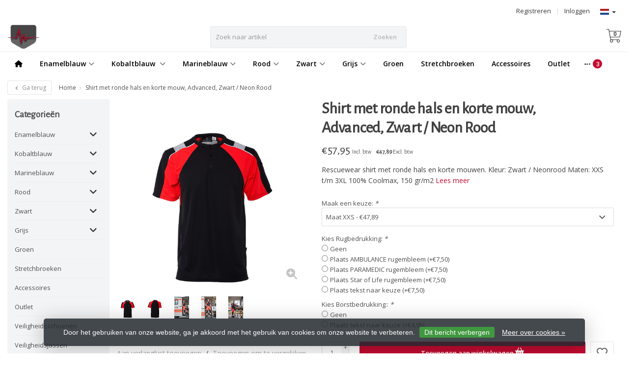

--- FILE ---
content_type: text/html;charset=utf-8
request_url: https://www.rescuewearshop.nl/nl/shirt-met-ronde-hals-en-korte-mouw-advanced.html
body_size: 20183
content:
<!DOCTYPE HTML>
<html lang="nl">
  <!--- Theme Satisfy EU developed by Frontlabel - v1.631 - 2-2-2022 - EU 20:45 - TPE Active  -->
  <head>
    <meta charset="utf-8"/>
<!-- [START] 'blocks/head.rain' -->
<!--

  (c) 2008-2026 Lightspeed Netherlands B.V.
  http://www.lightspeedhq.com
  Generated: 27-01-2026 @ 20:45:34

-->
<link rel="canonical" href="https://www.rescuewearshop.nl/nl/shirt-met-ronde-hals-en-korte-mouw-advanced.html"/>
<link rel="alternate" href="https://www.rescuewearshop.nl/nl/index.rss" type="application/rss+xml" title="Nieuwe producten"/>
<link href="https://cdn.webshopapp.com/assets/cookielaw.css?2025-02-20" rel="stylesheet" type="text/css"/>
<meta name="robots" content="noodp,noydir"/>
<meta name="google-site-verification" content="Z70hX9ep6SFJ-VAcWtvAIydDDShKalexPiiPgfILS_U"/>
<meta property="og:url" content="https://www.rescuewearshop.nl/nl/shirt-met-ronde-hals-en-korte-mouw-advanced.html?source=facebook"/>
<meta property="og:site_name" content="Rescuewearshop.nl"/>
<meta property="og:title" content="Shirt met ronde hals en korte mouw"/>
<meta property="og:description" content="Rescuewear shirt met ronde hals en korte mouwen, Zwart / Neonrood. 100% Coolmax.<br />
Maten: XXS t/m 3XL "/>
<meta property="og:image" content="https://cdn.webshopapp.com/shops/315269/files/406055438/rescuewear-shirt-met-ronde-hals-en-korte-mouw-adva.jpg"/>
<script>
(function(w,d,s,l,i){w[l]=w[l]||[];w[l].push({'gtm.start':
new Date().getTime(),event:'gtm.js'});var f=d.getElementsByTagName(s)[0],
j=d.createElement(s),dl=l!='dataLayer'?'&l='+l:'';j.async=true;j.src=
'https://www.googletagmanager.com/gtm.js?id='+i+dl;f.parentNode.insertBefore(j,f);
})(window,document,'script','dataLayer','GTM-TRN6Q3WN');
</script>
<script>
document.addEventListener("DOMContentLoaded", function () {
    if (window.location.pathname.includes("/blogs/")) {
        document.body.classList.add("is-blog-page");

        const main = document.querySelector("main.pages-article");
        if (main) {
            const h1 = main.querySelector("h1");
            if (h1) {
                h1.remove();
                console.log("Standaard blogtitel verwijderd (JS fallback binnen .pages-article).");
            }

            const summary = main.querySelector(".blog-article-summary");
            if (summary) {
                summary.style.display = "none";
                console.log("Blog article summary verborgen.");
            }
        }
    }
});
</script>
<!--[if lt IE 9]>
<script src="https://cdn.webshopapp.com/assets/html5shiv.js?2025-02-20"></script>
<![endif]-->
<!-- [END] 'blocks/head.rain' -->
    <title>Shirt met ronde hals en korte mouw - Rescuewearshop.nl</title>
  
    <meta name="description" content="Rescuewear shirt met ronde hals en korte mouwen, Zwart / Neonrood. 100% Coolmax.<br />
Maten: XXS t/m 3XL ">
    <meta name="keywords" content="Rescuewear, Shirt, met, ronde, hals, en, korte, mouw,, Advanced,, Zwart, /, Neon, Rood">  
    <meta name="viewport" content="width=device-width, initial-scale=1, minimum-scale=1, maximum-scale=1, user-scalable=0"/>
    <meta name="apple-mobile-web-app-capable" content="yes">
    <meta name="apple-mobile-web-app-status-bar-style" content="black"><meta property="og:type" content="website" />
    
        <meta property="og:description" content="Rescuewear shirt met ronde hals en korte mouwen. Kleur: Zwart / Neonrood<br />
Maten: XXS t/m 3XL<br />
100% Coolmax, 150 gr/m2" />
                <meta http-equiv="X-UA-Compatible" content="IE=Edge">
    
    <meta property="og:url" content="shirt-met-ronde-hals-en-korte-mouw-advanced.html" />    <meta property="og:title" content="Rescuewear Shirt met ronde hals en korte mouw, Advanced, Zwart / Neon Rood" />    <meta itemprop="brand" content="Rescuewear" />    <meta property="og:description" content="Rescuewear shirt met ronde hals en korte mouwen. Kleur: Zwart / Neonrood<br />
Maten: XXS t/m 3XL<br />
100% Coolmax, 150 gr/m2" />    <meta itemprop="og:image" content="https://cdn.webshopapp.com/shops/315269/files/406055438/600x600x1/rescuewear-shirt-met-ronde-hals-en-korte-mouw-adva.jpg" />  
        <meta itemprop="mpn" content="33460Z42101" />    <meta itemprop="sku" content="33460Z42101" />      
        <meta itemprop="price" content="47.89" />
        <meta itemprop="priceCurrency" content="EUR" />
  

    <link rel="canonical" href="https://www.rescuewearshop.nl/nl/shirt-met-ronde-hals-en-korte-mouw-advanced.html" />
    <link rel="shortcut icon" href="https://cdn.webshopapp.com/shops/315269/themes/181502/v/631582/assets/favicon.ico?20230301111708" type="image/x-icon" />
    <link href='//fonts.googleapis.com/css?family=Open+Sans:400,300,600&display=swap' rel='stylesheet' type='text/css'>
<link href='//fonts.googleapis.com/css?family=Alegreya+Sans:400,300,600&display=swap' rel='stylesheet' type='text/css'>
    


    <!--link rel="stylesheet" href="https://cdn.webshopapp.com/shops/315269/themes/181502/assets/font-awesome-min.css?20251106122810"-->
		<script src="https://kit.fontawesome.com/0a6ee3ee61.js" crossorigin="anonymous"></script>
    <link rel="stylesheet" href="https://cdn.webshopapp.com/shops/315269/themes/181502/assets/bootstrap-min.css?20251106122810">

    <link rel="stylesheet" href="https://cdn.webshopapp.com/shops/315269/themes/181502/assets/style.css??20251106122810-260127-204534" />    
        <link rel="stylesheet" href="https://cdn.webshopapp.com/shops/315269/themes/181502/assets/style-product.css??20251106122810-260127-204534" />    
		    <link rel="stylesheet" href="https://cdn.webshopapp.com/shops/315269/themes/181502/assets/settings.css??20251106122810" />  
    <link rel="stylesheet" href="https://cdn.webshopapp.com/shops/315269/themes/181502/assets/jquery-fancybox-min.css?20251106122810" />     <link rel="stylesheet" href="https://cdn.webshopapp.com/shops/315269/themes/181502/assets/owl-carousel-min.css??20251106122810" /> 
    <link rel="stylesheet" href="https://cdn.webshopapp.com/shops/315269/themes/181502/assets/custom.css??20251106122810-260127-204534" />
  
    <script src="https://cdn.webshopapp.com/shops/315269/themes/181502/assets/jquery-min.js?20251106122810"></script>
    
            <script src="https://cdn.webshopapp.com/assets/gui.js?2025-02-20"></script>
            
    <script src="https://cdn.webshopapp.com/shops/315269/themes/181502/assets/jquery-lazy-min.js?20251106122810"></script>
    <!--[if lt IE 9]>
    <link rel="stylesheet" href="https://cdn.webshopapp.com/shops/315269/themes/181502/assets/style-ie.css?20251106122810" />
    <![endif]-->
    
  </head>
  <body class=" nav-2 navself-helper osx">            
    <div class="wrapper product product shirt-met-ronde-hals-en-korte-mouw">
      <header class="navself  secondnav">
            <div class="topnav">
                <div class="container-fluid">
                    <div class="row">
                        <div class="col-sm-6 topnav-usp hidden-xs hidden-sm">
                                                    </div>
                        <div class="col-xs-12 col-md-6">
                            
                            <!-- LANGUAGE VALUTA -->
                            <div class="langcur pull-right">
                                <ul>
                                                                        <li class="divide"></li>
                                                                         <li class="btn-group">
                                        <button type="button" class="btn btn-xs btn-default dropdown-toggle languages" data-toggle="dropdown"><span class="flag nl"></span> <span class="caret"></span></button>
                                        <ul class="dropdown-menu languages" role="menu">
                                                


<li><a href="https://www.rescuewearshop.nl/nl/go/product/135934598" title="Nederlands" lang="nl"><span class="flag nl"></span> Nederlands</a></li>
  
<li><a href="https://www.rescuewearshop.nl/de/go/product/135934598" title="Deutsch" lang="de"><span class="flag de"></span> Deutsch</a></li>
  
                                        </ul>
                                    </li>
                                                                     </ul>
                            </div>
                            <!-- /LANGUAGE VALUTA -->
                            <!-- ACCOUNT -->
                            <div class="account hidden-xs">
                                <ul>
                                                                        <li><a href="https://www.rescuewearshop.nl/nl/account/" title="Mijn account">Inloggen </a></li>
                                    <li class="divider">|</li>
                                    <li><a href="https://www.rescuewearshop.nl/nl/account/register/" title="Registreren">Registreren </a></li>
                                                                    </ul>
                            </div>
                            <!-- /ACCOUNT -->
                        </div>
                    </div>
                </div>
            </div>


  
             
            	<!-- NAVIGATION -->
            <div class="navigation nav-2 option-2">
                                  
                <div class="container-fluid">
                    <div class="shoppingcart iconcart">
                        <a href="https://www.rescuewearshop.nl/nl/cart/" title="Winkelwagen">
                                   
<svg xmlns="http://www.w3.org/2000/svg" class="shoppingbag" focusable="false" x="0px" y="0px" viewBox="0 0 576 512">
<path d="M464.001,504c-30.879,0-56-25.121-56-56c-0.011-9.821,2.584-19.497,7.505-27.989l6.96-12.011H249.535l6.96,12.011  c4.921,8.492,7.516,18.167,7.505,27.98C264,478.879,238.878,504,208,504s-56-25.121-56-56c0-13.968,5.172-27.346,14.564-37.67  l2.679-2.945L97.36,24H12c-2.206,0-4-1.794-4-4v-8c0-2.206,1.794-4,4-4h85.362c7.694,0,14.308,5.489,15.727,13.052L122.64,72  h429.351c4.837,0,9.362,2.152,12.414,5.906c3.053,3.753,4.237,8.622,3.251,13.358l-43.331,208  c-1.538,7.38-8.126,12.736-15.664,12.736H167.641l15,80h302.688c7.342,0,13.728,4.974,15.529,12.094l0.556,2.194l1.622,1.578  c10.94,10.644,16.966,24.897,16.966,40.134C520.001,478.879,494.88,504,464.001,504z M464,408c-22.056,0-40,17.944-40,40  s17.944,40,40,40s40-17.944,40-40S486.056,408,464,408z M208,408c-22.056,0-40,17.944-40,40s17.944,40,40,40s40-17.944,40-40  S230.056,408,208,408z M164.641,296h344.021l43.334-208H125.641L164.641,296z"/>
</svg>

          </a>
                        <span class="cart">
              <span class="cart-total-quantity">0</span>
                        </span>
                    </div>

                    
                  	<div class="first-section hidden-xs hidden-sm">
                      <div class="logo">
                        <a class="" href="https://www.rescuewearshop.nl/nl/">
                          <img src="https://cdn.webshopapp.com/shops/315269/themes/181502/v/722651/assets/logo-non-scroll.png?20230301111708" class="light-version" alt="We design for heroes" />
                        </a>
                      </div>
                     <!-- SEARCH -->
                        <div class="searchtop ">
                                                        <div class="search hidden-xs">
                                <form class="" role="search" action="https://www.rescuewearshop.nl/nl/search/" method="get" id="form_search">
                                    <div class="input-group">
                                        <div class="inputholder">
                                            <input type="text" class="form-control" autocomplete="off" placeholder="Zoek naar artikel" name="q" id="srch">
                                            <button type="submit" class="searchbtn">Zoeken</button>
                                        </div>
                                    </div>
                                    <div class="autocomplete">
                                        <div class="arrow"></div>
                                        <div class="products-livesearch"></div>
                                        <div class="more">
                                            <a href="#">Bekijk alle resultaten <span>(0)</span></a>
                                        </div>
                                        <div class="notfound">Geen producten gevonden...</div>
                                    </div>
                                </form>
                            </div>
                                                  </div>
                        <!-- /SEARCH -->
                      <div class="right-section">
                        
                                              <!-- CART -->
                        <div class="carttop iconcart">
                            <a href="https://www.rescuewearshop.nl/nl/cart/" title="Winkelwagen">
                     
<svg xmlns="http://www.w3.org/2000/svg" class="shoppingbag" focusable="false" x="0px" y="0px" viewBox="0 0 576 512">
<path d="M464.001,504c-30.879,0-56-25.121-56-56c-0.011-9.821,2.584-19.497,7.505-27.989l6.96-12.011H249.535l6.96,12.011  c4.921,8.492,7.516,18.167,7.505,27.98C264,478.879,238.878,504,208,504s-56-25.121-56-56c0-13.968,5.172-27.346,14.564-37.67  l2.679-2.945L97.36,24H12c-2.206,0-4-1.794-4-4v-8c0-2.206,1.794-4,4-4h85.362c7.694,0,14.308,5.489,15.727,13.052L122.64,72  h429.351c4.837,0,9.362,2.152,12.414,5.906c3.053,3.753,4.237,8.622,3.251,13.358l-43.331,208  c-1.538,7.38-8.126,12.736-15.664,12.736H167.641l15,80h302.688c7.342,0,13.728,4.974,15.529,12.094l0.556,2.194l1.622,1.578  c10.94,10.644,16.966,24.897,16.966,40.134C520.001,478.879,494.88,504,464.001,504z M464,408c-22.056,0-40,17.944-40,40  s17.944,40,40,40s40-17.944,40-40S486.056,408,464,408z M208,408c-22.056,0-40,17.944-40,40s17.944,40,40,40s40-17.944,40-40  S230.056,408,208,408z M164.641,296h344.021l43.334-208H125.641L164.641,296z"/>
</svg>

            <span class="cart">
              <span class="cart-total-quantity">0</span>
            </span>
          </a>
                            <div class="view-cart">
                                <div class="cartproduct text-center">
  <span class="empty">Uw winkelwagen is leeg<svg version="1.1" class="shoppingbag" xmlns="http://www.w3.org/2000/svg" xmlns:xlink="http://www.w3.org/1999/xlink" x="0px" y="0px" viewBox="0 0 65.2 65.2" style="enable-background:new 0 0 65.2 65.2;" xml:space="preserve"><path d="M54.6,12.6h-12c-0.4-6.7-4.7-12-10-12c-5.3,0-9.6,5.3-10,12h-12l-2.1,52h48.1L54.6,12.6z M32.6,2.6c4.2,0,7.6,4.4,8,10H24.6C25,7,28.4,2.6,32.6,2.6z M10.6,62.6l1.9-48h40.1l1.9,48H10.6z"/></svg></span>
</div>

  

                            </div>
                        </div>
                        <!-- /CART -->
                        
                      </div>
											 
                        
                    </div>
                  
                  
                    <!-- MEGANAV -->
                    <nav class="nav desktop meganav hidden-xs hidden-sm">
                        <ul class="visible-links">
                            <li class="item home hidden-xs hidden-sm">
                                <a class="itemlink" href="https://www.rescuewearshop.nl/nl/"><i class="fa fa-home" aria-hidden="true"></i></a>
                            </li>

                                                        <li class="item sub classicmenu enamelblauw">
                                <a class="itemlink" href="https://www.rescuewearshop.nl/nl/enamelblauw/" title="Enamelblauw"  data-featured-url="https://cdn.webshopapp.com/shops/315269/files/370087088/280x200x1/enamelblauw.jpg" data-original-url="https://cdn.webshopapp.com/shops/315269/files/370087088/280x200x1/enamelblauw.jpg" >Enamelblauw<i class="fa fa-angle-down" aria-hidden="true"></i></a>                                  <ul class="subnav">
                                                                        <li class="col-sm-3">
                                        <ul>
                                            <li class="img-category-stage">
                                                <img src="https://cdn.webshopapp.com/shops/315269/files/370087088/280x200x1/enamelblauw.jpg" width="280" height="200" alt="Enamelblauw" title="Enamelblauw" data-original-url="https://cdn.webshopapp.com/shops/315269/files/370087088/280x200x1/enamelblauw.jpg" class="img-responsive navcat" />
                                            </li>
                                        </ul>
                                    </li>
                                                                                                           <li class="col-sm-2 nopaddingr nosub">
                                        <ul>
                                            <li class="subheader"><a href="https://www.rescuewearshop.nl/nl/enamelblauw/rescuewear-poloshirts-enamelblauw/" title="Rescuewear Poloshirts Enamelblauw"  data-featured-url="https://cdn.webshopapp.com/shops/315269/files/370091912/280x200x2/rescuewear-poloshirts-enamelblauw.jpg" data-original-url="https://cdn.webshopapp.com/shops/315269/files/370091912/280x200x2/rescuewear-poloshirts-enamelblauw.jpg" >Rescuewear Poloshirts Enamelblauw</a>                                             </li>



                                        </ul>
                                    </li>
                                                                        <li class="col-sm-2 nopaddingr nosub">
                                        <ul>
                                            <li class="subheader"><a href="https://www.rescuewearshop.nl/nl/enamelblauw/rescuewear-jassen-enamelblauw/" title="Rescuewear Jassen  Enamelblauw"  data-featured-url="https://cdn.webshopapp.com/shops/315269/files/370091929/280x200x2/rescuewear-jassen-enamelblauw.jpg" data-original-url="https://cdn.webshopapp.com/shops/315269/files/370091929/280x200x2/rescuewear-jassen-enamelblauw.jpg" >Rescuewear Jassen  Enamelblauw</a>                                             </li>



                                        </ul>
                                    </li>
                                                                        <li class="col-sm-2 nopaddingr nosub">
                                        <ul>
                                            <li class="subheader"><a href="https://www.rescuewearshop.nl/nl/enamelblauw/t-shirt-pully-enamelblauw/" title="T-shirt/pully  Enamelblauw"  data-featured-url="https://cdn.webshopapp.com/shops/315269/files/370091970/280x200x2/t-shirt-pully-enamelblauw.jpg" data-original-url="https://cdn.webshopapp.com/shops/315269/files/370091970/280x200x2/t-shirt-pully-enamelblauw.jpg" >T-shirt/pully  Enamelblauw</a>                                             </li>



                                        </ul>
                                    </li>
                                                                        <li class="col-sm-2 nopaddingr nosub">
                                        <ul>
                                            <li class="subheader"><a href="https://www.rescuewearshop.nl/nl/enamelblauw/rescuewear-broeken-enamelblauw/" title="Rescuewear Broeken Enamelblauw"  data-featured-url="https://cdn.webshopapp.com/shops/315269/files/370092013/280x200x2/rescuewear-broeken-enamelblauw.jpg" data-original-url="https://cdn.webshopapp.com/shops/315269/files/370092013/280x200x2/rescuewear-broeken-enamelblauw.jpg" >Rescuewear Broeken Enamelblauw</a>                                             </li>



                                        </ul>
                                    </li>
                                                                     </ul>
                                                            </li>
                                                        <li class="item sub classicmenu kobaltblauw-">
                                <a class="itemlink" href="https://www.rescuewearshop.nl/nl/kobaltblauw/" title="Kobaltblauw "  data-featured-url="https://cdn.webshopapp.com/shops/315269/files/370087048/280x200x1/kobaltblauw.jpg" data-original-url="https://cdn.webshopapp.com/shops/315269/files/370087048/280x200x1/kobaltblauw.jpg" >Kobaltblauw <i class="fa fa-angle-down" aria-hidden="true"></i></a>                                  <ul class="subnav">
                                                                        <li class="col-sm-3">
                                        <ul>
                                            <li class="img-category-stage">
                                                <img src="https://cdn.webshopapp.com/shops/315269/files/370087048/280x200x1/kobaltblauw.jpg" width="280" height="200" alt="Kobaltblauw " title="Kobaltblauw " data-original-url="https://cdn.webshopapp.com/shops/315269/files/370087048/280x200x1/kobaltblauw.jpg" class="img-responsive navcat" />
                                            </li>
                                        </ul>
                                    </li>
                                                                                                           <li class="col-sm-2 nopaddingr nosub">
                                        <ul>
                                            <li class="subheader"><a href="https://www.rescuewearshop.nl/nl/kobaltblauw/rescuewear-poloshirts-kobaltblauw/" title="Rescuewear Poloshirts Kobaltblauw"  data-featured-url="https://cdn.webshopapp.com/shops/315269/files/370092053/280x200x2/rescuewear-poloshirts-kobaltblauw.jpg" data-original-url="https://cdn.webshopapp.com/shops/315269/files/370092053/280x200x2/rescuewear-poloshirts-kobaltblauw.jpg" >Rescuewear Poloshirts Kobaltblauw</a>                                             </li>



                                        </ul>
                                    </li>
                                                                        <li class="col-sm-2 nopaddingr nosub">
                                        <ul>
                                            <li class="subheader"><a href="https://www.rescuewearshop.nl/nl/kobaltblauw/rescuewear-jassen-kobaltblauw/" title="Rescuewear Jassen Kobaltblauw"  data-featured-url="https://cdn.webshopapp.com/shops/315269/files/370092120/280x200x2/rescuewear-jassen-kobaltblauw.jpg" data-original-url="https://cdn.webshopapp.com/shops/315269/files/370092120/280x200x2/rescuewear-jassen-kobaltblauw.jpg" >Rescuewear Jassen Kobaltblauw</a>                                             </li>



                                        </ul>
                                    </li>
                                                                        <li class="col-sm-2 nopaddingr nosub">
                                        <ul>
                                            <li class="subheader"><a href="https://www.rescuewearshop.nl/nl/kobaltblauw/t-shirt-pully-fleece-kobaltblauw/" title="T-shirt/pully/fleece Kobaltblauw"  data-featured-url="https://cdn.webshopapp.com/shops/315269/files/370092081/280x200x2/t-shirt-pully-fleece-kobaltblauw.jpg" data-original-url="https://cdn.webshopapp.com/shops/315269/files/370092081/280x200x2/t-shirt-pully-fleece-kobaltblauw.jpg" >T-shirt/pully/fleece Kobaltblauw</a>                                             </li>



                                        </ul>
                                    </li>
                                                                        <li class="col-sm-2 nopaddingr nosub">
                                        <ul>
                                            <li class="subheader"><a href="https://www.rescuewearshop.nl/nl/kobaltblauw/rescuewear-broeken-kobaltblauw/" title="Rescuewear Broeken Kobaltblauw"  data-featured-url="https://cdn.webshopapp.com/shops/315269/files/370092150/280x200x2/rescuewear-broeken-kobaltblauw.jpg" data-original-url="https://cdn.webshopapp.com/shops/315269/files/370092150/280x200x2/rescuewear-broeken-kobaltblauw.jpg" >Rescuewear Broeken Kobaltblauw</a>                                             </li>



                                        </ul>
                                    </li>
                                                                     </ul>
                                                            </li>
                                                        <li class="item sub classicmenu marineblauw">
                                <a class="itemlink" href="https://www.rescuewearshop.nl/nl/marineblauw/" title="Marineblauw" >Marineblauw<i class="fa fa-angle-down" aria-hidden="true"></i></a>                                  <ul class="subnav">
                                                                                                           <li class="col-sm-2 nopaddingr nosub">
                                        <ul>
                                            <li class="subheader"><a href="https://www.rescuewearshop.nl/nl/marineblauw/rescuewear-poloshirts-marineblauw/" title="Rescuewear Poloshirts Marineblauw" >Rescuewear Poloshirts Marineblauw</a>                                             </li>



                                        </ul>
                                    </li>
                                                                        <li class="col-sm-2 nopaddingr nosub">
                                        <ul>
                                            <li class="subheader"><a href="https://www.rescuewearshop.nl/nl/marineblauw/rescuewear-jassen-marineblauw/" title="Rescuewear Jassen Marineblauw" >Rescuewear Jassen Marineblauw</a>                                             </li>



                                        </ul>
                                    </li>
                                                                        <li class="col-sm-2 nopaddingr nosub">
                                        <ul>
                                            <li class="subheader"><a href="https://www.rescuewearshop.nl/nl/marineblauw/rescuewear-broeken-marineblauw/" title="Rescuewear Broeken Marineblauw" >Rescuewear Broeken Marineblauw</a>                                             </li>



                                        </ul>
                                    </li>
                                                                     </ul>
                                                            </li>
                                                        <li class="item sub classicmenu rood">
                                <a class="itemlink" href="https://www.rescuewearshop.nl/nl/rood/" title="Rood"  data-featured-url="https://cdn.webshopapp.com/shops/315269/files/370087144/280x200x1/rood.jpg" data-original-url="https://cdn.webshopapp.com/shops/315269/files/370087144/280x200x1/rood.jpg" >Rood<i class="fa fa-angle-down" aria-hidden="true"></i></a>                                  <ul class="subnav">
                                                                        <li class="col-sm-3">
                                        <ul>
                                            <li class="img-category-stage">
                                                <img src="https://cdn.webshopapp.com/shops/315269/files/370087144/280x200x1/rood.jpg" width="280" height="200" alt="Rood" title="Rood" data-original-url="https://cdn.webshopapp.com/shops/315269/files/370087144/280x200x1/rood.jpg" class="img-responsive navcat" />
                                            </li>
                                        </ul>
                                    </li>
                                                                                                           <li class="col-sm-2 nopaddingr nosub">
                                        <ul>
                                            <li class="subheader"><a href="https://www.rescuewearshop.nl/nl/rood/rescuewear-polos-rood/" title="Rescuewear polo&#039;s rood" >Rescuewear polo&#039;s rood</a>                                             </li>



                                        </ul>
                                    </li>
                                                                        <li class="col-sm-2 nopaddingr nosub">
                                        <ul>
                                            <li class="subheader"><a href="https://www.rescuewearshop.nl/nl/rood/rescuewear-jassen-rood/" title="Rescuewear Jassen Rood" >Rescuewear Jassen Rood</a>                                             </li>



                                        </ul>
                                    </li>
                                                                        <li class="col-sm-2 nopaddingr nosub">
                                        <ul>
                                            <li class="subheader"><a href="https://www.rescuewearshop.nl/nl/rood/rescuewear-broeken-rood/" title="Rescuewear Broeken Rood" >Rescuewear Broeken Rood</a>                                             </li>



                                        </ul>
                                    </li>
                                                                     </ul>
                                                            </li>
                                                        <li class="item sub classicmenu zwart">
                                <a class="itemlink" href="https://www.rescuewearshop.nl/nl/zwart/" title="Zwart" >Zwart<i class="fa fa-angle-down" aria-hidden="true"></i></a>                                  <ul class="subnav">
                                                                                                           <li class="col-sm-2 nopaddingr nosub">
                                        <ul>
                                            <li class="subheader"><a href="https://www.rescuewearshop.nl/nl/zwart/rescuewear-poloshirts-zwart/" title="Rescuewear Poloshirts Zwart" >Rescuewear Poloshirts Zwart</a>                                             </li>



                                        </ul>
                                    </li>
                                                                        <li class="col-sm-2 nopaddingr nosub">
                                        <ul>
                                            <li class="subheader"><a href="https://www.rescuewearshop.nl/nl/zwart/rescuewear-jassen-zwart/" title="Rescuewear Jassen Zwart" >Rescuewear Jassen Zwart</a>                                             </li>



                                        </ul>
                                    </li>
                                                                        <li class="col-sm-2 nopaddingr nosub">
                                        <ul>
                                            <li class="subheader"><a href="https://www.rescuewearshop.nl/nl/zwart/rescuewear-broeken-zwart/" title="Rescuewear Broeken Zwart" >Rescuewear Broeken Zwart</a>                                             </li>



                                        </ul>
                                    </li>
                                                                     </ul>
                                                            </li>
                                                        <li class="item sub classicmenu grijs">
                                <a class="itemlink" href="https://www.rescuewearshop.nl/nl/grijs/" title="Grijs"  data-featured-url="https://cdn.webshopapp.com/shops/315269/files/370086996/280x200x1/grijs.jpg" data-original-url="https://cdn.webshopapp.com/shops/315269/files/370086996/280x200x1/grijs.jpg" >Grijs<i class="fa fa-angle-down" aria-hidden="true"></i></a>                                  <ul class="subnav">
                                                                        <li class="col-sm-3">
                                        <ul>
                                            <li class="img-category-stage">
                                                <img src="https://cdn.webshopapp.com/shops/315269/files/370086996/280x200x1/grijs.jpg" width="280" height="200" alt="Grijs" title="Grijs" data-original-url="https://cdn.webshopapp.com/shops/315269/files/370086996/280x200x1/grijs.jpg" class="img-responsive navcat" />
                                            </li>
                                        </ul>
                                    </li>
                                                                                                           <li class="col-sm-2 nopaddingr nosub">
                                        <ul>
                                            <li class="subheader"><a href="https://www.rescuewearshop.nl/nl/grijs/rescuewear-jassen-en-poloshirts-grijs/" title="Rescuewear Jassen en Poloshirts Grijs"  data-featured-url="https://cdn.webshopapp.com/shops/315269/files/370092180/280x200x2/rescuewear-jassen-en-poloshirts-grijs.jpg" data-original-url="https://cdn.webshopapp.com/shops/315269/files/370092180/280x200x2/rescuewear-jassen-en-poloshirts-grijs.jpg" >Rescuewear Jassen en Poloshirts Grijs</a>                                             </li>



                                        </ul>
                                    </li>
                                                                        <li class="col-sm-2 nopaddingr nosub">
                                        <ul>
                                            <li class="subheader"><a href="https://www.rescuewearshop.nl/nl/grijs/rescuewear-broeken-grijs/" title="Rescuewear Broeken Grijs"  data-featured-url="https://cdn.webshopapp.com/shops/315269/files/370092214/280x200x2/rescuewear-broeken-grijs.jpg" data-original-url="https://cdn.webshopapp.com/shops/315269/files/370092214/280x200x2/rescuewear-broeken-grijs.jpg" >Rescuewear Broeken Grijs</a>                                             </li>



                                        </ul>
                                    </li>
                                                                     </ul>
                                                            </li>
                                                        <li class="item classicmenu groen">
                                <a class="itemlink" href="https://www.rescuewearshop.nl/nl/groen/" title="Groen" >Groen</a>                              </li>
                                                        <li class="item classicmenu stretchbroeken">
                                <a class="itemlink" href="https://www.rescuewearshop.nl/nl/stretchbroeken/" title="Stretchbroeken" >Stretchbroeken</a>                              </li>
                                                        <li class="item classicmenu accessoires-">
                                <a class="itemlink" href="https://www.rescuewearshop.nl/nl/accessoires/" title="Accessoires " >Accessoires </a>                              </li>
                                                        <li class="item classicmenu outlet">
                                <a class="itemlink" href="https://www.rescuewearshop.nl/nl/outlet/" title="Outlet" >Outlet</a>                              </li>
                                                        <li class="item classicmenu veiligheidsschoenen">
                                <a class="itemlink" href="https://www.rescuewearshop.nl/nl/veiligheidsschoenen/" title="Veiligheidsschoenen"  data-featured-url="https://cdn.webshopapp.com/shops/315269/files/418447102/280x200x1/veiligheidsschoenen.jpg" data-original-url="https://cdn.webshopapp.com/shops/315269/files/418447102/280x200x1/veiligheidsschoenen.jpg" >Veiligheidsschoenen</a>                              </li>
                                                        <li class="item classicmenu veiligheidsjassen">
                                <a class="itemlink" href="https://www.rescuewearshop.nl/nl/veiligheidsjassen/" title="Veiligheidsjassen" >Veiligheidsjassen</a>                              </li>
                                                        <li class="item classicmenu first-responder-kleding">
                                <a class="itemlink" href="https://www.rescuewearshop.nl/nl/first-responder-kleding/" title="First responder kleding" >First responder kleding</a>                              </li>
                             
                          
                           
                           
                          
                          
                          
                                                    
                                                    
                        </ul>
                        <div class="morelinks">
                            <button><i class="fa fa-ellipsis-h" aria-hidden="true"></i></button>
                            <ul class="hidden-links hidden"></ul>
                        </div>
                  </nav>
          			  <!-- NAVIGATION -->              					<!-- MOBILE NAV -->
            
<div class="navigation visible-xs visible-sm">
                <div class="container-fluid">
                    <div class="shoppingcart iconcart">
                        <a href="https://www.rescuewearshop.nl/nl/cart/" title="Winkelwagen">
                     
<svg xmlns="http://www.w3.org/2000/svg" class="shoppingbag" focusable="false" x="0px" y="0px" viewBox="0 0 576 512">
<path d="M464.001,504c-30.879,0-56-25.121-56-56c-0.011-9.821,2.584-19.497,7.505-27.989l6.96-12.011H249.535l6.96,12.011  c4.921,8.492,7.516,18.167,7.505,27.98C264,478.879,238.878,504,208,504s-56-25.121-56-56c0-13.968,5.172-27.346,14.564-37.67  l2.679-2.945L97.36,24H12c-2.206,0-4-1.794-4-4v-8c0-2.206,1.794-4,4-4h85.362c7.694,0,14.308,5.489,15.727,13.052L122.64,72  h429.351c4.837,0,9.362,2.152,12.414,5.906c3.053,3.753,4.237,8.622,3.251,13.358l-43.331,208  c-1.538,7.38-8.126,12.736-15.664,12.736H167.641l15,80h302.688c7.342,0,13.728,4.974,15.529,12.094l0.556,2.194l1.622,1.578  c10.94,10.644,16.966,24.897,16.966,40.134C520.001,478.879,494.88,504,464.001,504z M464,408c-22.056,0-40,17.944-40,40  s17.944,40,40,40s40-17.944,40-40S486.056,408,464,408z M208,408c-22.056,0-40,17.944-40,40s17.944,40,40,40s40-17.944,40-40  S230.056,408,208,408z M164.641,296h344.021l43.334-208H125.641L164.641,296z"/>
</svg>

          </a>
                        <span class="cart">
              <span class="cart-total-quantity">0</span>
                        </span>
                    </div>

                   <!-- SEARCH -->
                        <div class="searchtop pull-right">
                            <svg version="1.1" class="searchmagnifier" xmlns="http://www.w3.org/2000/svg" xmlns:xlink="http://www.w3.org/1999/xlink" x="0px" y="0px" viewBox="0 0 65.2 65.2" style="enable-background:new 0 0 65.2 65.2;" xml:space="preserve">
            <path d="M49.9,26.1c0-13.1-10.6-23.7-23.7-23.7C13.1,2.4,2.4,13.1,2.4,26.1c0,13.1,10.6,23.7,23.7,23.7c5.7,0,11.3-2.1,15.6-5.9
            l0.4-0.3l18.8,18.8c0.4,0.4,1.1,0.4,1.6,0c0.4-0.4,0.4-1.1,0-1.6L43.7,42.1l0.3-0.4C47.8,37.4,49.9,31.9,49.9,26.1z M26.1,47.6
            C14.3,47.6,4.7,38,4.7,26.1S14.3,4.7,26.1,4.7s21.5,9.6,21.5,21.5S38,47.6,26.1,47.6z"/>
          </svg>
                            <div class="search">
                                <form class="" role="search" action="https://www.rescuewearshop.nl/nl/search/" method="get" id="form_search">
                                    <div class="input-group">
                                        <div class="inputholder">
                                            <input type="text" class="form-control" autocomplete="off" placeholder="Zoek naar artikel" name="q" id="srch">
                                            <button type="submit" class="searchbtn">Zoeken</button>
                                        </div>
                                    </div>
                                    <div class="autocomplete">
                                        <div class="arrow"></div>
                                        <div class="products-livesearch"></div>
                                        <div class="more">
                                            <a href="#">Bekijk alle resultaten <span>(0)</span></a>
                                        </div>
                                        <div class="notfound">Geen producten gevonden...</div>
                                    </div>
                                </form>
                            </div>
                        </div>
                        <!-- /SEARCH -->
                  
                  
                  
                  
                  
                    <ul class="burger">
                        <li class='closenav'></li>
                        <li class="bars">
                            <span class="bar"></span>
                            <span class="bar"></span>
                            <span class="bar"></span>
                            <span>MENU</span>
                        </li>
                    </ul>
              


                    

                    <!-- MOBILE NAV -->
                    <nav class="mobile hidden-md hidden-lg">
                        <ul>
                            <li class="item logo">
                                <a class="itemlink" href="https://www.rescuewearshop.nl/nl/">
              <img src="https://cdn.webshopapp.com/shops/315269/themes/181502/v/631582/assets/logo.png?20230301111708" alt="We design for heroes" />
            </a>
                            </li>
                            <li class="item home  hidden-xs hidden-sm ">
                                <a class="itemlink" href="https://www.rescuewearshop.nl/nl/"><i class="fa fa-home" aria-hidden="true"></i></a>
                            </li>
                                                        <li class="item sub enamelblauw">
                                <a class="itemlink" href="https://www.rescuewearshop.nl/nl/enamelblauw/" title="Enamelblauw">Enamelblauw</a>                                 <div class="togglesub"><i class="fa fa-angle-down" aria-hidden="true"></i></div>
                                <ul class="subnav">
                                                                        <li class="subitem">
                                        <a class="subitemlink" href="https://www.rescuewearshop.nl/nl/enamelblauw/rescuewear-poloshirts-enamelblauw/" title="Rescuewear Poloshirts Enamelblauw">Rescuewear Poloshirts Enamelblauw</a>                                      </li>
                                                                        <li class="subitem">
                                        <a class="subitemlink" href="https://www.rescuewearshop.nl/nl/enamelblauw/rescuewear-jassen-enamelblauw/" title="Rescuewear Jassen  Enamelblauw">Rescuewear Jassen  Enamelblauw</a>                                      </li>
                                                                        <li class="subitem">
                                        <a class="subitemlink" href="https://www.rescuewearshop.nl/nl/enamelblauw/t-shirt-pully-enamelblauw/" title="T-shirt/pully  Enamelblauw">T-shirt/pully  Enamelblauw</a>                                      </li>
                                                                        <li class="subitem">
                                        <a class="subitemlink" href="https://www.rescuewearshop.nl/nl/enamelblauw/rescuewear-broeken-enamelblauw/" title="Rescuewear Broeken Enamelblauw">Rescuewear Broeken Enamelblauw</a>                                      </li>
                                                                    </ul>
                                                            </li>
                                                        <li class="item sub kobaltblauw-">
                                <a class="itemlink" href="https://www.rescuewearshop.nl/nl/kobaltblauw/" title="Kobaltblauw ">Kobaltblauw </a>                                 <div class="togglesub"><i class="fa fa-angle-down" aria-hidden="true"></i></div>
                                <ul class="subnav">
                                                                        <li class="subitem">
                                        <a class="subitemlink" href="https://www.rescuewearshop.nl/nl/kobaltblauw/rescuewear-poloshirts-kobaltblauw/" title="Rescuewear Poloshirts Kobaltblauw">Rescuewear Poloshirts Kobaltblauw</a>                                      </li>
                                                                        <li class="subitem">
                                        <a class="subitemlink" href="https://www.rescuewearshop.nl/nl/kobaltblauw/rescuewear-jassen-kobaltblauw/" title="Rescuewear Jassen Kobaltblauw">Rescuewear Jassen Kobaltblauw</a>                                      </li>
                                                                        <li class="subitem">
                                        <a class="subitemlink" href="https://www.rescuewearshop.nl/nl/kobaltblauw/t-shirt-pully-fleece-kobaltblauw/" title="T-shirt/pully/fleece Kobaltblauw">T-shirt/pully/fleece Kobaltblauw</a>                                      </li>
                                                                        <li class="subitem">
                                        <a class="subitemlink" href="https://www.rescuewearshop.nl/nl/kobaltblauw/rescuewear-broeken-kobaltblauw/" title="Rescuewear Broeken Kobaltblauw">Rescuewear Broeken Kobaltblauw</a>                                      </li>
                                                                    </ul>
                                                            </li>
                                                        <li class="item sub marineblauw">
                                <a class="itemlink" href="https://www.rescuewearshop.nl/nl/marineblauw/" title="Marineblauw">Marineblauw</a>                                 <div class="togglesub"><i class="fa fa-angle-down" aria-hidden="true"></i></div>
                                <ul class="subnav">
                                                                        <li class="subitem">
                                        <a class="subitemlink" href="https://www.rescuewearshop.nl/nl/marineblauw/rescuewear-poloshirts-marineblauw/" title="Rescuewear Poloshirts Marineblauw">Rescuewear Poloshirts Marineblauw</a>                                      </li>
                                                                        <li class="subitem">
                                        <a class="subitemlink" href="https://www.rescuewearshop.nl/nl/marineblauw/rescuewear-jassen-marineblauw/" title="Rescuewear Jassen Marineblauw">Rescuewear Jassen Marineblauw</a>                                      </li>
                                                                        <li class="subitem">
                                        <a class="subitemlink" href="https://www.rescuewearshop.nl/nl/marineblauw/rescuewear-broeken-marineblauw/" title="Rescuewear Broeken Marineblauw">Rescuewear Broeken Marineblauw</a>                                      </li>
                                                                    </ul>
                                                            </li>
                                                        <li class="item sub rood">
                                <a class="itemlink" href="https://www.rescuewearshop.nl/nl/rood/" title="Rood">Rood</a>                                 <div class="togglesub"><i class="fa fa-angle-down" aria-hidden="true"></i></div>
                                <ul class="subnav">
                                                                        <li class="subitem">
                                        <a class="subitemlink" href="https://www.rescuewearshop.nl/nl/rood/rescuewear-polos-rood/" title="Rescuewear polo&#039;s rood">Rescuewear polo&#039;s rood</a>                                      </li>
                                                                        <li class="subitem">
                                        <a class="subitemlink" href="https://www.rescuewearshop.nl/nl/rood/rescuewear-jassen-rood/" title="Rescuewear Jassen Rood">Rescuewear Jassen Rood</a>                                      </li>
                                                                        <li class="subitem">
                                        <a class="subitemlink" href="https://www.rescuewearshop.nl/nl/rood/rescuewear-broeken-rood/" title="Rescuewear Broeken Rood">Rescuewear Broeken Rood</a>                                      </li>
                                                                    </ul>
                                                            </li>
                                                        <li class="item sub zwart">
                                <a class="itemlink" href="https://www.rescuewearshop.nl/nl/zwart/" title="Zwart">Zwart</a>                                 <div class="togglesub"><i class="fa fa-angle-down" aria-hidden="true"></i></div>
                                <ul class="subnav">
                                                                        <li class="subitem">
                                        <a class="subitemlink" href="https://www.rescuewearshop.nl/nl/zwart/rescuewear-poloshirts-zwart/" title="Rescuewear Poloshirts Zwart">Rescuewear Poloshirts Zwart</a>                                      </li>
                                                                        <li class="subitem">
                                        <a class="subitemlink" href="https://www.rescuewearshop.nl/nl/zwart/rescuewear-jassen-zwart/" title="Rescuewear Jassen Zwart">Rescuewear Jassen Zwart</a>                                      </li>
                                                                        <li class="subitem">
                                        <a class="subitemlink" href="https://www.rescuewearshop.nl/nl/zwart/rescuewear-broeken-zwart/" title="Rescuewear Broeken Zwart">Rescuewear Broeken Zwart</a>                                      </li>
                                                                    </ul>
                                                            </li>
                                                        <li class="item sub grijs">
                                <a class="itemlink" href="https://www.rescuewearshop.nl/nl/grijs/" title="Grijs">Grijs</a>                                 <div class="togglesub"><i class="fa fa-angle-down" aria-hidden="true"></i></div>
                                <ul class="subnav">
                                                                        <li class="subitem">
                                        <a class="subitemlink" href="https://www.rescuewearshop.nl/nl/grijs/rescuewear-jassen-en-poloshirts-grijs/" title="Rescuewear Jassen en Poloshirts Grijs">Rescuewear Jassen en Poloshirts Grijs</a>                                      </li>
                                                                        <li class="subitem">
                                        <a class="subitemlink" href="https://www.rescuewearshop.nl/nl/grijs/rescuewear-broeken-grijs/" title="Rescuewear Broeken Grijs">Rescuewear Broeken Grijs</a>                                      </li>
                                                                    </ul>
                                                            </li>
                                                        <li class="item groen">
                                <a class="itemlink" href="https://www.rescuewearshop.nl/nl/groen/" title="Groen">Groen</a>                             </li>
                                                        <li class="item stretchbroeken">
                                <a class="itemlink" href="https://www.rescuewearshop.nl/nl/stretchbroeken/" title="Stretchbroeken">Stretchbroeken</a>                             </li>
                                                        <li class="item accessoires-">
                                <a class="itemlink" href="https://www.rescuewearshop.nl/nl/accessoires/" title="Accessoires ">Accessoires </a>                             </li>
                                                        <li class="item outlet">
                                <a class="itemlink" href="https://www.rescuewearshop.nl/nl/outlet/" title="Outlet">Outlet</a>                             </li>
                                                        <li class="item veiligheidsschoenen">
                                <a class="itemlink" href="https://www.rescuewearshop.nl/nl/veiligheidsschoenen/" title="Veiligheidsschoenen">Veiligheidsschoenen</a>                             </li>
                                                        <li class="item veiligheidsjassen">
                                <a class="itemlink" href="https://www.rescuewearshop.nl/nl/veiligheidsjassen/" title="Veiligheidsjassen">Veiligheidsjassen</a>                             </li>
                                                        <li class="item first-responder-kleding">
                                <a class="itemlink" href="https://www.rescuewearshop.nl/nl/first-responder-kleding/" title="First responder kleding">First responder kleding</a>                             </li>
                             
                          
                           
                          
                                                    
                                                  </ul>
                      <ul class="row mobile-acc">
                        <!-- ACCOUNT -->     
                                                <li class="item visible-xs"><a href="https://www.rescuewearshop.nl/nl/account/" title="Mijn account">Inloggen</a></li>
                        <li class="item visible-xs"><a href="https://www.rescuewearshop.nl/nl/account/register/" title="Registreren">Registreren</a></li>
                                                <!-- /ACCOUNT -->
                      </ul>
                    </nav>
                    <!-- /MOBILE NAV -->

                  
                </div>
                <div class="logomobile visible-xs visible-sm">
                    <a href="https://www.rescuewearshop.nl/nl/" title="We design for heroes">
        <img src="https://cdn.webshopapp.com/shops/315269/themes/181502/v/631582/assets/logo.png?20230301111708" alt="We design for heroes" />
      </a>
                </div>
            </div>            <!-- /MOBILE NAV -->
          
          
        </header>


        <script>
          var waitForFinalEvent = (function () {
          var timers = {};
          return function (callback, ms, uniqueId) {
          if (!uniqueId) {
          uniqueId = "Don't call this twice without a uniqueId";
          }
          if (timers[uniqueId]) {
          clearTimeout (timers[uniqueId]);
          }
          timers[uniqueId] = setTimeout(callback, ms);
          };
          })();
    
        if ($(window).width() > 991) {
                var $nav = $('.nav');
                var $btn = $('.nav .morelinks button');
                var $vlinks = $('.nav .visible-links');
                var $hlinks = $('.nav .hidden-links');
                var $btnholder = $('.nav .morelinks');
                var breaks = [];
                function updateNav() {
                    var availableSpace = $btn.hasClass('hidden') ? $nav.width() : $nav.width() - $btn.width() - 30;
                    if ($vlinks.width() > availableSpace) {
                        breaks.push($vlinks.width());
                        $vlinks.children().last().prependTo($hlinks);
                        if ($btn.hasClass('hidden')) {
                            $btn.removeClass('hidden');
                        }
                    } else {
                        if (availableSpace > breaks[breaks.length - 1]) {
                            $hlinks.children().first().appendTo($vlinks);
                            breaks.pop();
                        }
                        if (breaks.length < 1) {
                            $btn.addClass('hidden');
                            $hlinks.addClass('hidden');
                        }
                    }
                    $btn.attr("count", breaks.length);
                    if ($vlinks.width() > availableSpace) {
                        updateNav();
                    }
                }
                $btnholder.on('mouseover', function() {
                    $hlinks.removeClass('hidden');
                });
                $btnholder.on('mouseleave', function() {
                    $hlinks.addClass('hidden');
                });
                $(window).resize(function () {
                    waitForFinalEvent(function(){
                      if ($(window).width() > 991) {
                      updateNav();
                        };
                   }, 100);
                });
                $btn.on('click', function() {
                    $hlinks.toggleClass('hidden');
                });
                updateNav();
            }; 
        </script> 
      
      <main class=" nav-pt navs-pt">
          <script type="application/ld+json">
[
   {
      "@context":"http://schema.org",
      "@type":"Product",
      "url":"https://www.rescuewearshop.nl/nl/shirt-met-ronde-hals-en-korte-mouw-advanced.html",
      "brand":"Rescuewear",
      "description":"Rescuewear shirt met ronde hals en korte mouwen. Kleur: Zwart / Neonrood<br />
Maten: XXS t/m 3XL<br />
100% Coolmax, 150 gr/m2",
      "name":"Rescuewear Shirt met ronde hals en korte mouw, Advanced, Zwart / Neon Rood",
      "image":"https://cdn.webshopapp.com/shops/315269/files/406055438/image.jpg",
      "sku":"33460Z42101",
            "offers":{
         "@type":"Offer",
                  "availability":"http://schema.org/InStock",

                  
         "priceCurrency":"EUR",
         "url":"https://www.rescuewearshop.nl/nl/shirt-met-ronde-hals-en-korte-mouw-advanced.html",
         "priceValidUntil":"2299-12-31",
         "price":"47.89"
      }   }
]
</script>
<div class="container-fluid">
          
  
  
<div class="product">  
  <div class="page-title">
 <!-- BREADCRUMBS-->   
    <ul class="col-xs-12 hidden-xs breadcrumbs" itemscope itemtype="https://schema.org/BreadcrumbList">
      <li class="goback"><a onclick="goBack()"><i class="fa fa-angle-left" aria-hidden="true"></i>
        Ga terug</a></li>
      <li itemprop="itemListElement" itemscope itemtype="https://schema.org/ListItem">
        <a itemprop="item" href="https://www.rescuewearshop.nl/nl/">
          <span itemprop="name">Home</span></a>
        <meta itemprop="position" content="1" />
      </li>
            <li itemprop="itemListElement" itemscope itemtype="https://schema.org/ListItem">
        <i class="fa fa-angle-right" aria-hidden="true"></i>
        <a itemprop="item" href="https://www.rescuewearshop.nl/nl/shirt-met-ronde-hals-en-korte-mouw-advanced.html">
          <span itemprop="name">Shirt met ronde hals en korte mouw, Advanced, Zwart / Neon Rood</span></a>
        <meta itemprop="position" content="2" />
      </li>
          </ul>
    <!-- BREADCRUMBS--> 
    
    
  </div>
  <div class="product-wrap clearfix" id="productwrap">
        <div class="col-md-2 sidebar">
<div class="sidebar-inner">
      
  
    <div class="filters sort">
    
       </div>
  
    <div class="box hidden-xs hidden-sm hidden-md">
    <h4>Categorieën</h4>
    <ul class="no-underline no-list-style">
                  <li class="item">
        <a class="itemLink " href="https://www.rescuewearshop.nl/nl/enamelblauw/#collection" title="Enamelblauw">Enamelblauw</a><i class="fa fa-angle-down plus" aria-hidden="true"></i>        
        
                <ul class="subnav">
                    <li class="subitem">
            <a class="subitemLink " href="https://www.rescuewearshop.nl/nl/enamelblauw/rescuewear-poloshirts-enamelblauw/#collection" title="Rescuewear Poloshirts Enamelblauw">Rescuewear Poloshirts Enamelblauw
              
            </a>                      </li>
                    <li class="subitem">
            <a class="subitemLink " href="https://www.rescuewearshop.nl/nl/enamelblauw/rescuewear-jassen-enamelblauw/#collection" title="Rescuewear Jassen  Enamelblauw">Rescuewear Jassen  Enamelblauw
              
            </a>                      </li>
                    <li class="subitem">
            <a class="subitemLink " href="https://www.rescuewearshop.nl/nl/enamelblauw/t-shirt-pully-enamelblauw/#collection" title="T-shirt/pully  Enamelblauw">T-shirt/pully  Enamelblauw
              
            </a>                      </li>
                    <li class="subitem">
            <a class="subitemLink " href="https://www.rescuewearshop.nl/nl/enamelblauw/rescuewear-broeken-enamelblauw/#collection" title="Rescuewear Broeken Enamelblauw">Rescuewear Broeken Enamelblauw
              
            </a>                      </li>
                  </ul>
                
        
      </li>
                        <li class="item">
        <a class="itemLink " href="https://www.rescuewearshop.nl/nl/kobaltblauw/#collection" title="Kobaltblauw ">Kobaltblauw </a><i class="fa fa-angle-down plus" aria-hidden="true"></i>        
        
                <ul class="subnav">
                    <li class="subitem">
            <a class="subitemLink " href="https://www.rescuewearshop.nl/nl/kobaltblauw/rescuewear-poloshirts-kobaltblauw/#collection" title="Rescuewear Poloshirts Kobaltblauw">Rescuewear Poloshirts Kobaltblauw
              
            </a>                      </li>
                    <li class="subitem">
            <a class="subitemLink " href="https://www.rescuewearshop.nl/nl/kobaltblauw/rescuewear-jassen-kobaltblauw/#collection" title="Rescuewear Jassen Kobaltblauw">Rescuewear Jassen Kobaltblauw
              
            </a>                      </li>
                    <li class="subitem">
            <a class="subitemLink " href="https://www.rescuewearshop.nl/nl/kobaltblauw/t-shirt-pully-fleece-kobaltblauw/#collection" title="T-shirt/pully/fleece Kobaltblauw">T-shirt/pully/fleece Kobaltblauw
              
            </a>                      </li>
                    <li class="subitem">
            <a class="subitemLink " href="https://www.rescuewearshop.nl/nl/kobaltblauw/rescuewear-broeken-kobaltblauw/#collection" title="Rescuewear Broeken Kobaltblauw">Rescuewear Broeken Kobaltblauw
              
            </a>                      </li>
                  </ul>
                
        
      </li>
                        <li class="item">
        <a class="itemLink " href="https://www.rescuewearshop.nl/nl/marineblauw/#collection" title="Marineblauw">Marineblauw</a><i class="fa fa-angle-down plus" aria-hidden="true"></i>        
        
                <ul class="subnav">
                    <li class="subitem">
            <a class="subitemLink " href="https://www.rescuewearshop.nl/nl/marineblauw/rescuewear-poloshirts-marineblauw/#collection" title="Rescuewear Poloshirts Marineblauw">Rescuewear Poloshirts Marineblauw
              
            </a>                      </li>
                    <li class="subitem">
            <a class="subitemLink " href="https://www.rescuewearshop.nl/nl/marineblauw/rescuewear-jassen-marineblauw/#collection" title="Rescuewear Jassen Marineblauw">Rescuewear Jassen Marineblauw
              
            </a>                      </li>
                    <li class="subitem">
            <a class="subitemLink " href="https://www.rescuewearshop.nl/nl/marineblauw/rescuewear-broeken-marineblauw/#collection" title="Rescuewear Broeken Marineblauw">Rescuewear Broeken Marineblauw
              
            </a>                      </li>
                  </ul>
                
        
      </li>
                        <li class="item">
        <a class="itemLink " href="https://www.rescuewearshop.nl/nl/rood/#collection" title="Rood">Rood</a><i class="fa fa-angle-down plus" aria-hidden="true"></i>        
        
                <ul class="subnav">
                    <li class="subitem">
            <a class="subitemLink " href="https://www.rescuewearshop.nl/nl/rood/rescuewear-polos-rood/#collection" title="Rescuewear polo&#039;s rood">Rescuewear polo&#039;s rood
              
            </a>                      </li>
                    <li class="subitem">
            <a class="subitemLink " href="https://www.rescuewearshop.nl/nl/rood/rescuewear-jassen-rood/#collection" title="Rescuewear Jassen Rood">Rescuewear Jassen Rood
              
            </a>                      </li>
                    <li class="subitem">
            <a class="subitemLink " href="https://www.rescuewearshop.nl/nl/rood/rescuewear-broeken-rood/#collection" title="Rescuewear Broeken Rood">Rescuewear Broeken Rood
              
            </a>                      </li>
                  </ul>
                
        
      </li>
                        <li class="item">
        <a class="itemLink " href="https://www.rescuewearshop.nl/nl/zwart/#collection" title="Zwart">Zwart</a><i class="fa fa-angle-down plus" aria-hidden="true"></i>        
        
                <ul class="subnav">
                    <li class="subitem">
            <a class="subitemLink " href="https://www.rescuewearshop.nl/nl/zwart/rescuewear-poloshirts-zwart/#collection" title="Rescuewear Poloshirts Zwart">Rescuewear Poloshirts Zwart
              
            </a>                      </li>
                    <li class="subitem">
            <a class="subitemLink " href="https://www.rescuewearshop.nl/nl/zwart/rescuewear-jassen-zwart/#collection" title="Rescuewear Jassen Zwart">Rescuewear Jassen Zwart
              
            </a>                      </li>
                    <li class="subitem">
            <a class="subitemLink " href="https://www.rescuewearshop.nl/nl/zwart/rescuewear-broeken-zwart/#collection" title="Rescuewear Broeken Zwart">Rescuewear Broeken Zwart
              
            </a>                      </li>
                  </ul>
                
        
      </li>
                        <li class="item">
        <a class="itemLink " href="https://www.rescuewearshop.nl/nl/grijs/#collection" title="Grijs">Grijs</a><i class="fa fa-angle-down plus" aria-hidden="true"></i>        
        
                <ul class="subnav">
                    <li class="subitem">
            <a class="subitemLink " href="https://www.rescuewearshop.nl/nl/grijs/rescuewear-jassen-en-poloshirts-grijs/#collection" title="Rescuewear Jassen en Poloshirts Grijs">Rescuewear Jassen en Poloshirts Grijs
              
            </a>                      </li>
                    <li class="subitem">
            <a class="subitemLink " href="https://www.rescuewearshop.nl/nl/grijs/rescuewear-broeken-grijs/#collection" title="Rescuewear Broeken Grijs">Rescuewear Broeken Grijs
              
            </a>                      </li>
                  </ul>
                
        
      </li>
                        <li class="item">
        <a class="itemLink " href="https://www.rescuewearshop.nl/nl/groen/#collection" title="Groen">Groen</a>        
        
                
        
      </li>
                        <li class="item">
        <a class="itemLink " href="https://www.rescuewearshop.nl/nl/stretchbroeken/#collection" title="Stretchbroeken">Stretchbroeken</a>        
        
                
        
      </li>
                        <li class="item">
        <a class="itemLink " href="https://www.rescuewearshop.nl/nl/accessoires/#collection" title="Accessoires ">Accessoires </a>        
        
                
        
      </li>
                        <li class="item">
        <a class="itemLink " href="https://www.rescuewearshop.nl/nl/outlet/#collection" title="Outlet">Outlet</a>        
        
                
        
      </li>
                        <li class="item">
        <a class="itemLink " href="https://www.rescuewearshop.nl/nl/veiligheidsschoenen/#collection" title="Veiligheidsschoenen">Veiligheidsschoenen</a>        
        
                
        
      </li>
                        <li class="item">
        <a class="itemLink " href="https://www.rescuewearshop.nl/nl/veiligheidsjassen/#collection" title="Veiligheidsjassen">Veiligheidsjassen</a>        
        
                
        
      </li>
                        <li class="item">
        <a class="itemLink " href="https://www.rescuewearshop.nl/nl/first-responder-kleding/#collection" title="First responder kleding">First responder kleding</a>        
        
                
        
      </li>
                </ul>
      </div>
    

  
  
  
      
  
    
  
</div>

<div class="sidebar-recent hidden-sm hidden-xs">
    <h4>Recent bekeken</h4>
	    <div class="product">
  <div class="image-wrap col-xs-3 nopadding">
      <a href="https://www.rescuewearshop.nl/nl/shirt-met-ronde-hals-en-korte-mouw-advanced.html" title="Rescuewear Shirt met ronde hals en korte mouw Advanced, Zwart / Neon Rood">
                <img src="https://cdn.webshopapp.com/shops/315269/files/406055438/230x300x2/shirt-met-ronde-hals-en-korte-mouw-advanced-zwart.jpg"  class="img-responsive productimg" alt="Rescuewear Shirt met ronde hals en korte mouw Advanced, Zwart / Neon Rood" data-url="https://www.rescuewearshop.nl/nl/shirt-met-ronde-hals-en-korte-mouw-advanced.html" data-src="https://cdn.webshopapp.com/shops/315269/files/406055438/230x300x2/shirt-met-ronde-hals-en-korte-mouw-advanced-zwart.jpg" />
              </a>
  </div>
  
  <div class="info text-left col-xs-9">
    <a href="https://www.rescuewearshop.nl/nl/shirt-met-ronde-hals-en-korte-mouw-advanced.html" title="Rescuewear Shirt met ronde hals en korte mouw Advanced, Zwart / Neon Rood" class="title">
       Shirt met ronde hals en korte mouw Advanced, Zwart / Neon Rood     </a>
    
        	<span class="price">     
  
 	 €57,95 <small style="ffont-size:12px;display: inline-block;">Incl. btw</small><small style="font-size:12px;width:100%;display:block">€47,89 Excl. btw</small>
 	 </span>
      
  </div>
 </div>
<!------->
</div>
  
  
  
  
</div>
         <div class="product-img col-sm-6 col-md-4">
      <meta itemprop="image" content="https://cdn.webshopapp.com/shops/315269/files/406055438/300x250x2/rescuewear-shirt-met-ronde-hals-en-korte-mouw-adva.jpg" />      <div class="productpage-images product-135934598">
        <div class="productpage-images-featured col-xs-12 nopadding" id="productpageimages">
          <a href="https://cdn.webshopapp.com/shops/315269/files/406055438/rescuewear-shirt-met-ronde-hals-en-korte-mouw-adva.jpg" data-fancybox="gallery" class="fancybox" title="Rescuewear Shirt met ronde hals en korte mouw, Advanced, Zwart / Neon Rood">
            <img src="https://cdn.webshopapp.com/shops/315269/files/406055438/600x600x2/rescuewear-shirt-met-ronde-hals-en-korte-mouw-adva.jpg" data-original-url="https://cdn.webshopapp.com/shops/315269/files/406055438/450x450x2/rescuewear-shirt-met-ronde-hals-en-korte-mouw-adva.jpg" class="featured" itemprop="image" alt="Rescuewear Shirt met ronde hals en korte mouw, Advanced, Zwart / Neon Rood" />
          </a>
                                                  <a href="https://cdn.webshopapp.com/shops/315269/files/406055482/rescuewear-shirt-met-ronde-hals-en-korte-mouw-adva.jpg" data-fancybox="gallery" class="fancybox" title="Rescuewear Shirt met ronde hals en korte mouw, Advanced, Zwart / Neon Rood">
            <img src="https://cdn.webshopapp.com/shops/315269/files/406055438/600x600x2/rescuewear-shirt-met-ronde-hals-en-korte-mouw-adva.jpg" data-original-url="https://cdn.webshopapp.com/shops/315269/files/406055438/600x600x2/rescuewear-shirt-met-ronde-hals-en-korte-mouw-adva.jpg" class="hidden featured" itemprop="image" alt="Rescuewear Shirt met ronde hals en korte mouw, Advanced, Zwart / Neon Rood" />
          </a>
                                        <a href="https://cdn.webshopapp.com/shops/315269/files/430349945/rescuewear-shirt-met-ronde-hals-en-korte-mouw-adva.jpg" data-fancybox="gallery" class="fancybox" title="Rescuewear Shirt met ronde hals en korte mouw, Advanced, Zwart / Neon Rood">
            <img src="https://cdn.webshopapp.com/shops/315269/files/406055438/600x600x2/rescuewear-shirt-met-ronde-hals-en-korte-mouw-adva.jpg" data-original-url="https://cdn.webshopapp.com/shops/315269/files/406055438/600x600x2/rescuewear-shirt-met-ronde-hals-en-korte-mouw-adva.jpg" class="hidden featured" itemprop="image" alt="Rescuewear Shirt met ronde hals en korte mouw, Advanced, Zwart / Neon Rood" />
          </a>
                                        <a href="https://cdn.webshopapp.com/shops/315269/files/430350021/rescuewear-shirt-met-ronde-hals-en-korte-mouw-adva.jpg" data-fancybox="gallery" class="fancybox" title="Rescuewear Shirt met ronde hals en korte mouw, Advanced, Zwart / Neon Rood">
            <img src="https://cdn.webshopapp.com/shops/315269/files/406055438/600x600x2/rescuewear-shirt-met-ronde-hals-en-korte-mouw-adva.jpg" data-original-url="https://cdn.webshopapp.com/shops/315269/files/406055438/600x600x2/rescuewear-shirt-met-ronde-hals-en-korte-mouw-adva.jpg" class="hidden featured" itemprop="image" alt="Rescuewear Shirt met ronde hals en korte mouw, Advanced, Zwart / Neon Rood" />
          </a>
                                        <a href="https://cdn.webshopapp.com/shops/315269/files/439554099/rescuewear-shirt-met-ronde-hals-en-korte-mouw-adva.jpg" data-fancybox="gallery" class="fancybox" title="Rescuewear Shirt met ronde hals en korte mouw, Advanced, Zwart / Neon Rood">
            <img src="https://cdn.webshopapp.com/shops/315269/files/406055438/600x600x2/rescuewear-shirt-met-ronde-hals-en-korte-mouw-adva.jpg" data-original-url="https://cdn.webshopapp.com/shops/315269/files/406055438/600x600x2/rescuewear-shirt-met-ronde-hals-en-korte-mouw-adva.jpg" class="hidden featured" itemprop="image" alt="Rescuewear Shirt met ronde hals en korte mouw, Advanced, Zwart / Neon Rood" />
          </a>
                              <i class="fa fa-search-plus" aria-hidden="true"></i>
                                             </div>
        
        <ul class="productpage-images-thumbs col-xs-12 nopadding clearfix">
                    <li>                  
            <a href="https://cdn.webshopapp.com/shops/315269/files/406055438/rescuewear-shirt-met-ronde-hals-en-korte-mouw-adva.jpg" data-fancybox="gallery1" class="fancybox" title="Rescuewear Shirt met ronde hals en korte mouw, Advanced, Zwart / Neon Rood">
             
              <img src="https://cdn.webshopapp.com/shops/315269/files/406055438/45x45x2/rescuewear-shirt-met-ronde-hals-en-korte-mouw-adva.jpg" data-featured-url="https://cdn.webshopapp.com/shops/315269/files/406055438/600x600x2/rescuewear-shirt-met-ronde-hals-en-korte-mouw-adva.jpg" data-original-url="https://cdn.webshopapp.com/shops/315269/files/406055438/600x600x2/rescuewear-shirt-met-ronde-hals-en-korte-mouw-adva.jpg" alt="Rescuewear Shirt met ronde hals en korte mouw, Advanced, Zwart / Neon Rood" />
            </a>
          </li>
                    <li>                  
            <a href="https://cdn.webshopapp.com/shops/315269/files/406055482/rescuewear-shirt-met-ronde-hals-en-korte-mouw-adva.jpg" data-fancybox="gallery1" class="fancybox" title="Rescuewear Shirt met ronde hals en korte mouw, Advanced, Zwart / Neon Rood">
             
              <img src="https://cdn.webshopapp.com/shops/315269/files/406055482/45x45x2/rescuewear-shirt-met-ronde-hals-en-korte-mouw-adva.jpg" data-featured-url="https://cdn.webshopapp.com/shops/315269/files/406055482/600x600x2/rescuewear-shirt-met-ronde-hals-en-korte-mouw-adva.jpg" data-original-url="https://cdn.webshopapp.com/shops/315269/files/406055482/600x600x2/rescuewear-shirt-met-ronde-hals-en-korte-mouw-adva.jpg" alt="Rescuewear Shirt met ronde hals en korte mouw, Advanced, Zwart / Neon Rood" />
            </a>
          </li>
                    <li>                  
            <a href="https://cdn.webshopapp.com/shops/315269/files/430349945/rescuewear-shirt-met-ronde-hals-en-korte-mouw-adva.jpg" data-fancybox="gallery1" class="fancybox" title="Rescuewear Shirt met ronde hals en korte mouw, Advanced, Zwart / Neon Rood">
             
              <img src="https://cdn.webshopapp.com/shops/315269/files/430349945/45x45x2/rescuewear-shirt-met-ronde-hals-en-korte-mouw-adva.jpg" data-featured-url="https://cdn.webshopapp.com/shops/315269/files/430349945/600x600x2/rescuewear-shirt-met-ronde-hals-en-korte-mouw-adva.jpg" data-original-url="https://cdn.webshopapp.com/shops/315269/files/430349945/600x600x2/rescuewear-shirt-met-ronde-hals-en-korte-mouw-adva.jpg" alt="Rescuewear Shirt met ronde hals en korte mouw, Advanced, Zwart / Neon Rood" />
            </a>
          </li>
                    <li>                  
            <a href="https://cdn.webshopapp.com/shops/315269/files/430350021/rescuewear-shirt-met-ronde-hals-en-korte-mouw-adva.jpg" data-fancybox="gallery1" class="fancybox" title="Rescuewear Shirt met ronde hals en korte mouw, Advanced, Zwart / Neon Rood">
             
              <img src="https://cdn.webshopapp.com/shops/315269/files/430350021/45x45x2/rescuewear-shirt-met-ronde-hals-en-korte-mouw-adva.jpg" data-featured-url="https://cdn.webshopapp.com/shops/315269/files/430350021/600x600x2/rescuewear-shirt-met-ronde-hals-en-korte-mouw-adva.jpg" data-original-url="https://cdn.webshopapp.com/shops/315269/files/430350021/600x600x2/rescuewear-shirt-met-ronde-hals-en-korte-mouw-adva.jpg" alt="Rescuewear Shirt met ronde hals en korte mouw, Advanced, Zwart / Neon Rood" />
            </a>
          </li>
                    <li>                  
            <a href="https://cdn.webshopapp.com/shops/315269/files/439554099/rescuewear-shirt-met-ronde-hals-en-korte-mouw-adva.jpg" data-fancybox="gallery1" class="fancybox" title="Rescuewear Shirt met ronde hals en korte mouw, Advanced, Zwart / Neon Rood">
             
              <img src="https://cdn.webshopapp.com/shops/315269/files/439554099/45x45x2/rescuewear-shirt-met-ronde-hals-en-korte-mouw-adva.jpg" data-featured-url="https://cdn.webshopapp.com/shops/315269/files/439554099/600x600x2/rescuewear-shirt-met-ronde-hals-en-korte-mouw-adva.jpg" data-original-url="https://cdn.webshopapp.com/shops/315269/files/439554099/600x600x2/rescuewear-shirt-met-ronde-hals-en-korte-mouw-adva.jpg" alt="Rescuewear Shirt met ronde hals en korte mouw, Advanced, Zwart / Neon Rood" />
            </a>
          </li>
                                      </ul>
      </div>
      <div id="ts_productReviews" class="col-xs-12 nopadding"></div>
          
      <div class="actions col-xs-12 nopadding hidden-xs">
                      <a href="https://www.rescuewearshop.nl/nl/account/wishlistAdd/135934598/" title="Aan verlanglijst toevoegen">Aan verlanglijst toevoegen</a> <span>/</span> <a href="https://www.rescuewearshop.nl/nl/compare/add/268735255/" title="Toevoegen om te vergelijken">Toevoegen om te vergelijken</a> <span>/</span>                       <a href="#" onclick="window.print(); return false;" title="Afdrukken">Afdrukken</a>
                    </div> 
    </div>
    <div class="product-info col-sm-6 col-md-6 pull-right clearfix" data-sticky_column content="shirt-met-ronde-hals-en-korte-mouw-advanced.html"> 
    
      <h1 class="product-page col-sm-10 nopadding" itemprop="name" content="Shirt met ronde hals en korte mouw, Advanced, Zwart / Neon Rood">Shirt met ronde hals en korte mouw, Advanced, Zwart / Neon Rood</h1>
        
    
      
          
       <div class="product-price price-wrap col-xs-12 nopadding">
              
     	<span class="price">     
    
 	 €<span id="item-price">57,95</span>  <small style="font-size:12px">Incl. btw</small><small style="font-size:12px;margin-left:10px;"><strong>€47,89</strong> Excl. btw</small>
   	 </span>
    
                            
              
            	
                          </div>
                  
              <div class="hidden-xs pull-right brandholder">
                <a href="https://www.rescuewearshop.nl/nl/brands/rescuewear/" title="Rescuewear">
                  <img src="https://cdn.webshopapp.com/assets/blank.gif?2025-02-20" class="brandimg" alt="Rescuewear" width="60" height="60" />
                </a>
              </div>
                    
                    
               
    
      <div class="shortdesc col-xs-12">Rescuewear shirt met ronde hals en korte mouwen. Kleur: Zwart / Neonrood
Maten: XXS t/m 3XL
100% Coolmax, 150 gr/m2 <a href="#" class="gotoinfo">Lees meer</a></div>
      <form action="https://www.rescuewearshop.nl/nl/cart/add/268735255/" id="product_configure_form" method="post">
        
       
                <div class="product-options">
                 	<input type="hidden" name="bundle_id" id="product_configure_bundle_id" value="">
<div class="product-configure">
  <div class="product-configure-variants"  aria-label="Select an option of the product. This will reload the page to show the new option." role="region">
    <label for="product_configure_variants">Maak een keuze: <em aria-hidden="true">*</em></label>
    <select name="variant" id="product_configure_variants" onchange="document.getElementById('product_configure_form').action = 'https://www.rescuewearshop.nl/nl/product/variants/135934598/'; document.getElementById('product_configure_form').submit();" aria-required="true">
      <option value="268735255" selected="selected">Maat XXS - €47,89</option>
      <option value="268735256">Maat XS, 1 op voorraad - €47,89</option>
      <option value="268735257">Maat S - €47,89</option>
      <option value="268735258">Maat M - €47,89</option>
      <option value="268735259">Maat L - €47,89</option>
      <option value="268735261">Maat XL - €47,89</option>
      <option value="268735262">Maat XXL - €47,89</option>
      <option value="268735263">Maat 3XL - €47,89</option>
    </select>
    <div class="product-configure-clear"></div>
  </div>
  <div class="product-configure-custom" role="region" aria-label="Product configurations">
    <div class="product-configure-custom-option"  role="group" aria-label="Kies Rugbedrukking">
      <label id="gui-product-custom-field-title-7399860">Kies Rugbedrukking: <em aria-hidden="true">*</em></label>
      <div class="product-configure-custom-option-item">
        <input name="custom[7399860]" id="product_configure_custom_7399860_61666891" type="radio" value="61666891" aria-required="true" />
        <label for="product_configure_custom_7399860_61666891">Geen</label>
        <div class="product-configure-clear"></div>
      </div>
      <div class="product-configure-custom-option-item">
        <input name="custom[7399860]" id="product_configure_custom_7399860_61666892" type="radio" value="61666892" aria-required="true" />
        <label for="product_configure_custom_7399860_61666892">Plaats AMBULANCE rugembleem (+€7,50)</label>
        <div class="product-configure-clear"></div>
      </div>
      <div class="product-configure-custom-option-item">
        <input name="custom[7399860]" id="product_configure_custom_7399860_61666893" type="radio" value="61666893" aria-required="true" />
        <label for="product_configure_custom_7399860_61666893">Plaats PARAMEDIC rugembleem (+€7,50)</label>
        <div class="product-configure-clear"></div>
      </div>
      <div class="product-configure-custom-option-item">
        <input name="custom[7399860]" id="product_configure_custom_7399860_61666894" type="radio" value="61666894" aria-required="true" />
        <label for="product_configure_custom_7399860_61666894">Plaats Star of Life rugembleem (+€7,50)</label>
        <div class="product-configure-clear"></div>
      </div>
      <div class="product-configure-custom-option-item">
        <input name="custom[7399860]" id="product_configure_custom_7399860_61666895" type="radio" value="61666895" aria-required="true" />
        <label for="product_configure_custom_7399860_61666895">Plaats tekst naar keuze (+€7,50)</label>
        <div class="product-configure-clear"></div>
      </div>
      <div class="product-configure-clear"></div>
    </div>
    <div class="product-configure-custom-option"  role="group" aria-label="Kies Borstbedrukking:">
      <label id="gui-product-custom-field-title-7399861">Kies Borstbedrukking:: <em aria-hidden="true">*</em></label>
      <div class="product-configure-custom-option-item">
        <input name="custom[7399861]" id="product_configure_custom_7399861_61666896" type="radio" value="61666896" aria-required="true" />
        <label for="product_configure_custom_7399861_61666896">Geen</label>
        <div class="product-configure-clear"></div>
      </div>
      <div class="product-configure-custom-option-item">
        <input name="custom[7399861]" id="product_configure_custom_7399861_61666897" type="radio" value="61666897" aria-required="true" />
        <label for="product_configure_custom_7399861_61666897">Plaats tekst naar keuze (+€4,95)</label>
        <div class="product-configure-clear"></div>
      </div>
      <div class="product-configure-clear"></div>
    </div>
  </div>
</div>

            
        </div>
        
        
                

                <div class="cart">
                                    <div class="input">
                  <input type="text" name="quantity" value="1" />
                  <div class="change">
                    <a href="javascript:;" onclick="updateQuantity('up');" class="up">+</a>
                    <a href="javascript:;" onclick="updateQuantity('down');" class="down">-</a>
                  </div>
                  </div>
                  <div class="addtocart">
                  <a href="javascript:;" onclick="$('#product_configure_form').submit();" class="btn btn-md btn-1c btn-primary add-to-cart pull-left col-xs-12" title="Toevoegen aan winkelwagen">Toevoegen aan winkelwagen <i class="fa fa-shopping-basket fa-xs" aria-hidden="true"></i></a>
                  </div>
                                                           
                  <a href="https://www.rescuewearshop.nl/nl/account/wishlistAdd/135934598/" title="Aan verlanglijst toevoegen" class="btn btn-default btn-wish"><i class="fa fa-heart-o" aria-hidden="true"></i></a>

                  
        </div>
                     
            </form>   
      
           
					   

      </div>
               <div id="moreinfo" class="col-xs-12 col-md-10 p-full-width">
                             <div class="specifications">
                                
                <h3 class="title">Specificaties</h3>                 
								                
                 
                  <div class="spec-line">
                      <div class="spec-title col-xs-6 col-md-4"><strong>Merk:</strong></div>
                      <div class="spec-title col-xs-6 col-md-8">Rescuewear</div>
                  </div>
                    
                         
                                 
   						              <div class="spec-line">
                <div class="spec-title col-xs-6 col-md-4"><strong>Artikelnummer:</strong></div>
                <div class="spec-title col-xs-6 col-md-8">33460Z42101</div>
              </div>
                                                        <div class="spec-line">
                <div class="spec-title col-xs-6 col-md-4"><strong>SKU:</strong></div>
                <div class="spec-title col-xs-6 col-md-8">33460Z42101</div>
              </div>
                 
                
                            <div class="spec-line">
                <div class="spec-title col-xs-6 col-md-4"><strong>Levertijd:</strong></div>
                <div class="spec-title col-xs-6 col-md-8"><span class="out-of-stock">10-14 dagen</span></div>
              </div>
                                                                          </div>
             					   <div class="clearfix"></div>
    
                  <div class="product-fullcontent">
                    <h3 class="title">Informatie</h3>    
                    <p><strong>Rescuewear Shirt met ronde hals en korte mouw, Zwart/ Neon Rood</strong></p>
<p>- Korte mouw<br />- Ronde hals, splitje met knoopjes<br />- Loxy® stretch reflecterende strepen op de schouders<br />- Reflecterende biezen op de schouders<br />- Pennenzakje op de linkermouw<br />- De Coolmax stof voert vocht zeer goed af en heeft een antibacteriële bescherming om opbouw van       geurtjes te voorkomen.</p>
<p>- 100% Coolmax, 150 gr./m3<br />- Maten: XXS t/m 3XL</p>
   								</div>
                  
                           
      <div class="clearfix"></div>
   
              
							      
 			 </div>   
                 
      </div>              
              
                
                            <div class="products related">
                <div class="col-md-12">
                  <h3>Gerelateerde producten</h3>
                  <div class="row">
                <div class="owl-carousel owl-theme relatedproducts">
                                  <div class="item">
                    
<div class="product xtraimg" data-url="https://www.rescuewearshop.nl/nl/rescuewear-riem-star-of-life.html?format=json">
    <div class="image-wrap">
      <a href="https://www.rescuewearshop.nl/nl/rescuewear-riem-star-of-life.html" title="Rescuewear Riem Star of Life">
                                            
        		        		                          
        <img src="https://cdn.webshopapp.com/shops/315269/files/358813049/180x240x2/riem-star-of-life.jpg" class="lazy img-responsive productimg cat ajax" alt="Rescuewear Riem Star of Life" data-url="https://www.rescuewearshop.nl/nl/rescuewear-riem-star-of-life.html"  />  
        
        

        
        
        
        
                <div class="second-productimg"></div>
      </a>  
  </div>
  
  <div class="info">
    <a href="https://www.rescuewearshop.nl/nl/rescuewear-riem-star-of-life.html" title="Rescuewear Riem Star of Life" class="title">
       Riem Star of Life     </a>
    
   
    
        <div class="price in-and-ex-btw">
      <span>€30,86 Incl. btw</span><br><small>€25,50 Excl. btw</small>
                    
      
            
    </div>
    <!-- End in-and-ex-btw -->
    
		    
        
  </div>
  
  <div class="product-btn">
      <a class="btn btn-view btn-sm btn-primary hidden-xs shopnow" title="Shop now" href="https://www.rescuewearshop.nl/nl/rescuewear-riem-star-of-life.html" id="rescuewear-riem-star-of-life.html">In winkelwagen <i class="fa fa-shopping-basket" aria-hidden="true"></i></a>
    <a class="btn btn-view btn-sm btn-primary shopnow visible-xs" title="Shop now" href="https://www.rescuewearshop.nl/nl/cart/add/237870458/" id="rescuewear-riem-star-of-life.html">In winkelwagen <i class="fa fa-shopping-basket" aria-hidden="true"></i></a>
    </div>
  </div>
  
  
  
  

                  </div>                  
                                  <div class="item">
                    
<div class="product xtraimg" data-url="https://www.rescuewearshop.nl/nl/riem-zwart.html?format=json">
    <div class="image-wrap">
      <a href="https://www.rescuewearshop.nl/nl/riem-zwart.html" title="Rescuewear Riem, zwart">
                                            
        		        		                          
        <img src="https://cdn.webshopapp.com/shops/315269/files/358816129/180x240x2/riem-zwart.jpg" class="lazy img-responsive productimg cat ajax" alt="Rescuewear Riem, zwart" data-url="https://www.rescuewearshop.nl/nl/riem-zwart.html"  />  
        
        

        
        
        
        
                <div class="second-productimg"></div>
      </a>  
  </div>
  
  <div class="info">
    <a href="https://www.rescuewearshop.nl/nl/riem-zwart.html" title="Rescuewear Riem, zwart" class="title">
       Riem, zwart     </a>
    
   
    
        <div class="price in-and-ex-btw">
      <span>€21,60 Incl. btw</span><br><small>€17,85 Excl. btw</small>
                    
      
            
    </div>
    <!-- End in-and-ex-btw -->
    
		    
        
  </div>
  
  <div class="product-btn">
      <a class="btn btn-view btn-sm btn-primary hidden-xs shopnow" title="Shop now" href="https://www.rescuewearshop.nl/nl/riem-zwart.html" id="riem-zwart.html">In winkelwagen <i class="fa fa-shopping-basket" aria-hidden="true"></i></a>
    <a class="btn btn-view btn-sm btn-primary shopnow visible-xs" title="Shop now" href="https://www.rescuewearshop.nl/nl/cart/add/237872229/" id="riem-zwart.html">In winkelwagen <i class="fa fa-shopping-basket" aria-hidden="true"></i></a>
    </div>
  </div>
  
  
  
  

                  </div>                  
                                  <div class="item">
                    
<div class="product xtraimg" data-url="https://www.rescuewearshop.nl/nl/softshell-jas-hivis-kl3.html?format=json">
    <div class="image-wrap">
      <a href="https://www.rescuewearshop.nl/nl/softshell-jas-hivis-kl3.html" title="Rescuewear Softshell jas HiVis kl. 3 Zwart / Neon Rood">
                                   <div class="sale-new other">
          OUTLET
        </div>
                         
        		        		                          
        <img src="https://cdn.webshopapp.com/shops/315269/files/362190901/180x240x2/softshell-jas-hivis-kl-3-zwart-neon-rood.jpg" class="lazy img-responsive productimg cat ajax" alt="Rescuewear Softshell jas HiVis kl. 3 Zwart / Neon Rood" data-url="https://www.rescuewearshop.nl/nl/softshell-jas-hivis-kl3.html"  />  
        
        

        
        
        
        
                <div class="second-productimg"></div>
      </a>  
  </div>
  
  <div class="info">
    <a href="https://www.rescuewearshop.nl/nl/softshell-jas-hivis-kl3.html" title="Rescuewear Softshell jas HiVis kl. 3 Zwart / Neon Rood" class="title">
       Softshell jas HiVis kl. 3 Zwart / Neon Rood     </a>
    
   
    
        <div class="price in-and-ex-btw">
      <span>€91,96 Incl. btw</span><br><small>€76,00 Excl. btw</small>
                    
      
            
    </div>
    <!-- End in-and-ex-btw -->
    
		    
        
  </div>
  
  <div class="product-btn">
      <a class="btn btn-view btn-sm btn-primary hidden-xs shopnow" title="Shop now" href="https://www.rescuewearshop.nl/nl/softshell-jas-hivis-kl3.html" id="softshell-jas-hivis-kl3.html">In winkelwagen <i class="fa fa-shopping-basket" aria-hidden="true"></i></a>
    <a class="btn btn-view btn-sm btn-primary shopnow visible-xs" title="Shop now" href="https://www.rescuewearshop.nl/nl/cart/add/239656992/" id="softshell-jas-hivis-kl3.html">In winkelwagen <i class="fa fa-shopping-basket" aria-hidden="true"></i></a>
    </div>
  </div>
  
  
  
  

                  </div>                  
                                  <div class="item">
                    
<div class="product xtraimg" data-url="https://www.rescuewearshop.nl/nl/softshell-jas-rood.html?format=json">
    <div class="image-wrap">
      <a href="https://www.rescuewearshop.nl/nl/softshell-jas-rood.html" title="Rescuewear Softshell jack Rood">
                                   <div class="sale-new other">
          OUTLET
        </div>
                         
        		        		                          
        <img src="https://cdn.webshopapp.com/shops/315269/files/372612655/180x240x2/softshell-jack-rood.jpg" class="lazy img-responsive productimg cat ajax" alt="Rescuewear Softshell jack Rood" data-url="https://www.rescuewearshop.nl/nl/softshell-jas-rood.html"  />  
        
        

        
        
        
        
                <div class="second-productimg"></div>
      </a>  
  </div>
  
  <div class="info">
    <a href="https://www.rescuewearshop.nl/nl/softshell-jas-rood.html" title="Rescuewear Softshell jack Rood" class="title">
       Softshell jack Rood     </a>
    
   
    
        <div class="price in-and-ex-btw">
      <span>€70,33 Incl. btw</span><br><small>€58,12 Excl. btw</small>
                    
      
            
    </div>
    <!-- End in-and-ex-btw -->
    
		    
        
  </div>
  
  <div class="product-btn">
      <a class="btn btn-view btn-sm btn-primary hidden-xs shopnow" title="Shop now" href="https://www.rescuewearshop.nl/nl/softshell-jas-rood.html" id="softshell-jas-rood.html">In winkelwagen <i class="fa fa-shopping-basket" aria-hidden="true"></i></a>
    <a class="btn btn-view btn-sm btn-primary shopnow visible-xs" title="Shop now" href="https://www.rescuewearshop.nl/nl/cart/add/245314149/" id="softshell-jas-rood.html">In winkelwagen <i class="fa fa-shopping-basket" aria-hidden="true"></i></a>
    </div>
  </div>
  
  
  
  

<div class="clearfix visible-sm"></div>
                  </div>                  
                                  <div class="item">
                    
<div class="product xtraimg" data-url="https://www.rescuewearshop.nl/nl/unisex-broek-basic-zwart.html?format=json">
    <div class="image-wrap">
      <a href="https://www.rescuewearshop.nl/nl/unisex-broek-basic-zwart.html" title="Rescuewear Unisex Broek Basic, Zwart">
                                            
        		        		                          
        <img src="https://cdn.webshopapp.com/shops/315269/files/374195935/180x240x2/unisex-broek-basic-zwart.jpg" class="lazy img-responsive productimg cat ajax" alt="Rescuewear Unisex Broek Basic, Zwart" data-url="https://www.rescuewearshop.nl/nl/unisex-broek-basic-zwart.html"  />  
        
        

        
        
        
        
                <div class="second-productimg"></div>
      </a>  
  </div>
  
  <div class="info">
    <a href="https://www.rescuewearshop.nl/nl/unisex-broek-basic-zwart.html" title="Rescuewear Unisex Broek Basic, Zwart" class="title">
       Unisex Broek Basic, Zwart     </a>
    
   
    
        <div class="price in-and-ex-btw">
      <span>€68,99 Incl. btw</span><br><small>€57,02 Excl. btw</small>
                    
      
            
    </div>
    <!-- End in-and-ex-btw -->
    
		    
        
  </div>
  
  <div class="product-btn">
      <a class="btn btn-view btn-sm btn-primary hidden-xs shopnow" title="Shop now" href="https://www.rescuewearshop.nl/nl/unisex-broek-basic-zwart.html" id="unisex-broek-basic-zwart.html">In winkelwagen <i class="fa fa-shopping-basket" aria-hidden="true"></i></a>
    <a class="btn btn-view btn-sm btn-primary shopnow visible-xs" title="Shop now" href="https://www.rescuewearshop.nl/nl/cart/add/246343428/" id="unisex-broek-basic-zwart.html">In winkelwagen <i class="fa fa-shopping-basket" aria-hidden="true"></i></a>
    </div>
  </div>
  
  
  
  

                  </div>                  
                                  <div class="item">
                    
<div class="product xtraimg" data-url="https://www.rescuewearshop.nl/nl/poloshirt-korte-mouw-vapor-x-zwart-neon-rood.html?format=json">
    <div class="image-wrap">
      <a href="https://www.rescuewearshop.nl/nl/poloshirt-korte-mouw-vapor-x-zwart-neon-rood.html" title="Rescuewear Poloshirt korte mouw Vapor-X, Zwart / Neon Rood">
                                   <div class="sale-new other">
          OUTLET
        </div>
                         
        		        		                          
        <img src="https://cdn.webshopapp.com/shops/315269/files/377833050/180x240x2/poloshirt-korte-mouw-vapor-x-zwart-neon-rood.jpg" class="lazy img-responsive productimg cat ajax" alt="Rescuewear Poloshirt korte mouw Vapor-X, Zwart / Neon Rood" data-url="https://www.rescuewearshop.nl/nl/poloshirt-korte-mouw-vapor-x-zwart-neon-rood.html"  />  
        
        

        
        
        
        
                <div class="second-productimg"></div>
      </a>  
  </div>
  
  <div class="info">
    <a href="https://www.rescuewearshop.nl/nl/poloshirt-korte-mouw-vapor-x-zwart-neon-rood.html" title="Rescuewear Poloshirt korte mouw Vapor-X, Zwart / Neon Rood" class="title">
       Poloshirt korte mouw Vapor-X, Zwart / Neon Rood     </a>
    
   
    
        <div class="price in-and-ex-btw">
      <span>€45,45 Incl. btw</span><br><small>€37,56 Excl. btw</small>
                    
      
            
    </div>
    <!-- End in-and-ex-btw -->
    
		    
        
  </div>
  
  <div class="product-btn">
      <a class="btn btn-view btn-sm btn-primary hidden-xs shopnow" title="Shop now" href="https://www.rescuewearshop.nl/nl/poloshirt-korte-mouw-vapor-x-zwart-neon-rood.html" id="poloshirt-korte-mouw-vapor-x-zwart-neon-rood.html">In winkelwagen <i class="fa fa-shopping-basket" aria-hidden="true"></i></a>
    <a class="btn btn-view btn-sm btn-primary shopnow visible-xs" title="Shop now" href="https://www.rescuewearshop.nl/nl/cart/add/248497482/" id="poloshirt-korte-mouw-vapor-x-zwart-neon-rood.html">In winkelwagen <i class="fa fa-shopping-basket" aria-hidden="true"></i></a>
    </div>
  </div>
  
  
  
  

                  </div>                  
                                  <div class="item">
                    
<div class="product xtraimg" data-url="https://www.rescuewearshop.nl/nl/unisex-broek-dynamic-stretch-hivis-klasse-1-rood-z.html?format=json">
    <div class="image-wrap">
      <a href="https://www.rescuewearshop.nl/nl/unisex-broek-dynamic-stretch-hivis-klasse-1-rood-z.html" title="Rescuewear Unisex Broek Dynamic stretch,  HiVis Klasse 1, Rood/Zwart/Neon Geel">
                                            
        		        		                          
        <img src="https://cdn.webshopapp.com/shops/315269/files/385996101/180x240x2/unisex-broek-dynamic-stretch-hivis-klasse-1-rood-z.jpg" class="lazy img-responsive productimg cat ajax" alt="Rescuewear Unisex Broek Dynamic stretch,  HiVis Klasse 1, Rood/Zwart/Neon Geel" data-url="https://www.rescuewearshop.nl/nl/unisex-broek-dynamic-stretch-hivis-klasse-1-rood-z.html"  />  
        
        

        
        
        
        
                <div class="second-productimg"></div>
      </a>  
  </div>
  
  <div class="info">
    <a href="https://www.rescuewearshop.nl/nl/unisex-broek-dynamic-stretch-hivis-klasse-1-rood-z.html" title="Rescuewear Unisex Broek Dynamic stretch,  HiVis Klasse 1, Rood/Zwart/Neon Geel" class="title">
       Unisex Broek Dynamic stretch,  HiVis Klasse 1, Rood/Zwart/Neon Geel     </a>
    
   
    
        <div class="price in-and-ex-btw">
      <span>€119,66 Incl. btw</span><br><small>€98,89 Excl. btw</small>
                    
      
            
    </div>
    <!-- End in-and-ex-btw -->
    
		    
        
  </div>
  
  <div class="product-btn">
      <a class="btn btn-view btn-sm btn-primary hidden-xs shopnow" title="Shop now" href="https://www.rescuewearshop.nl/nl/unisex-broek-dynamic-stretch-hivis-klasse-1-rood-z.html" id="unisex-broek-dynamic-stretch-hivis-klasse-1-rood-z.html">In winkelwagen <i class="fa fa-shopping-basket" aria-hidden="true"></i></a>
    <a class="btn btn-view btn-sm btn-primary shopnow visible-xs" title="Shop now" href="https://www.rescuewearshop.nl/nl/cart/add/254071717/" id="unisex-broek-dynamic-stretch-hivis-klasse-1-rood-z.html">In winkelwagen <i class="fa fa-shopping-basket" aria-hidden="true"></i></a>
    </div>
  </div>
  
  
  
  

                  </div>                  
                                  <div class="item">
                    
<div class="product xtraimg" data-url="https://www.rescuewearshop.nl/nl/riem-neonrood.html?format=json">
    <div class="image-wrap">
      <a href="https://www.rescuewearshop.nl/nl/riem-neonrood.html" title="Rescuewear Riem, Neon Rood">
                                            
        		        		                          
        <img src="https://cdn.webshopapp.com/shops/315269/files/358816133/180x240x2/riem-neon-rood.jpg" class="lazy img-responsive productimg cat ajax" alt="Rescuewear Riem, Neon Rood" data-url="https://www.rescuewearshop.nl/nl/riem-neonrood.html"  />  
        
        

        
        
        
        
                <div class="second-productimg"></div>
      </a>  
  </div>
  
  <div class="info">
    <a href="https://www.rescuewearshop.nl/nl/riem-neonrood.html" title="Rescuewear Riem, Neon Rood" class="title">
       Riem, Neon Rood     </a>
    
   
    
        <div class="price in-and-ex-btw">
      <span>€21,60 Incl. btw</span><br><small>€17,85 Excl. btw</small>
                    
      
            
    </div>
    <!-- End in-and-ex-btw -->
    
		    
        
  </div>
  
  <div class="product-btn">
      <a class="btn btn-view btn-sm btn-primary hidden-xs shopnow" title="Shop now" href="https://www.rescuewearshop.nl/nl/riem-neonrood.html" id="riem-neonrood.html">In winkelwagen <i class="fa fa-shopping-basket" aria-hidden="true"></i></a>
    <a class="btn btn-view btn-sm btn-primary shopnow visible-xs" title="Shop now" href="https://www.rescuewearshop.nl/nl/cart/add/266109092/" id="riem-neonrood.html">In winkelwagen <i class="fa fa-shopping-basket" aria-hidden="true"></i></a>
    </div>
  </div>
  
  
  
  

<div class="clearfix visible-sm"></div>
                  </div>                  
                                  </div> 
              </div>       
                </div>   
                </div>
              		            
              
  <script type="text/javascript">
     $(document).ready(function(){   
        $(".fancybox").fancybox({
        prevEffect    : 'none',
        nextEffect    : 'none',
        animationEffect: 'zoom',
        closeBtn    : true,
        helpers    : {
          title  : { type : 'inside' },
          buttons  : { type : 'zoom' },
        }
      });
    
  $(".gotoinfo").click(function() {
      $('html, body').animate({
          scrollTop: $("#moreinfo").offset().top - 170
      }, 500);
  });
    $(".productreviews").click(function() {
    $('html, body').animate({
        scrollTop: $("#productreviews").offset().top - 170
    }, 500);
});
      $(".productreviews-mobile").click(function() {
    $('html, body').animate({
        scrollTop: $("#productreviews-mobile").offset().top - 90
    }, 500);
});
  $(".product_configure_form .add-to-cart.prodcustom").click(function() {
      $('html, body').animate({
          scrollTop: $("#product_configure_form").offset().top - 170
      }, 500);
  });  
            $(function () {
  $('[data-toggle="tooltip"]').tooltip()
})
});
      function goBack() {
      window.history.back();
  }
function updateQuantity(way){
    var quantity = parseInt($('.cart input').val());
    if (way == 'up'){
      if (quantity < 0){
        quantity++;
          } else {
          quantity = 0;
      }
    } else {
      if (quantity > 1){
        quantity--;
          } else {
          quantity = 1;
      }
    }
    $('.cart input').val(quantity);
  }
  
  </script>
</div>
   
      </main>
      
      
<footer>
  <div class="container-fluid">
    <div class="links contact row">
      <div class="col-xs-12 col-sm-3 ">
                <img src="https://cdn.webshopapp.com/shops/315269/themes/181502/v/714688/assets/logo-footer.png?20230301111708" alt="We design for heroes" class="logo-footer responsive-img" />
              
        <ul class="list">
                    <li><span class="contact-description">Foto's: Rescuewear by Ressiv Safety GmbH</span></li>                     <li class="address"><i class="fa fa-map-marker" aria-hidden="true"></i>De Gouwe 28, 8253 PA Dronten</li>
                              <li><i class="fa fa-phone" aria-hidden="true"></i> <a href="tel:+31321381346" title="Phone">+31321381346</a></li>
                               <li><i class="fa fa-envelope-o" aria-hidden="true"></i><a href="/cdn-cgi/l/email-protection#670e0901082715021404120210020615140f081749090b" title="Email"><span class="__cf_email__" data-cfemail="11787f777e516374627264746674706362797e613f7f7d">[email&#160;protected]</span></a></li>
                    
          <br>
          <li>KVK nummer: 39060102</li>
            
                    <li>btw-nummer: NL806679347B01</li>
                    
        </ul>
      </div>
      
<div class="footersocial col-xs-12 visible-xs">
          <span class="title hidden-xs">Volg ons</span>
        <a href="https://www.facebook.com/Rescuewearshopnl-117099516345980nl" class="social-icon facebook" target="_blank"><i class="fa fa-facebook" aria-hidden="true"></i>
          </a>                                				                                
             
  
  
  
      </div>
      
      
      <div class="col-xs-12 col-sm-3">
        <span class="title hidden-xs">Klantenservice</span>
        <label class="collapse" for="_2">
          <strong>Klantenservice</strong>
          <i class="fa fa-angle-down visible-xs" aria-hidden="true"></i></label>
        <input class="collapse_input hidden-md hidden-lg hidden-sm" id="_2" type="checkbox">
        <div class="list">
          <ul>
                        <li><a href="https://www.rescuewearshop.nl/nl/service/" title="Contact" >Contact</a></li>
                        <li><a href="https://www.rescuewearshop.nl/nl/service/about/" title="Over ons" >Over ons</a></li>
                        <li><a href="https://www.rescuewearshop.nl/nl/service/shipping-returns/" title="Verzenden &amp; retourneren" >Verzenden &amp; retourneren</a></li>
                        <li><a href="https://www.rescuewearshop.nl/nl/service/general-terms-conditions/" title="Algemene voorwaarden" >Algemene voorwaarden</a></li>
                        <li><a href="https://www.rescuewearshop.nl/nl/service/payment-methods/" title="Betaalmogelijkheden" >Betaalmogelijkheden</a></li>
                        <li><a href="https://www.rescuewearshop.nl/nl/service/disclaimer/" title="Disclaimer" >Disclaimer</a></li>
                        <li><a href="https://www.rescuewearshop.nl/nl/service/privacy-policy/" title="Privacy Policy" >Privacy Policy</a></li>
                        <li><a href="https://www.rescuewearshop.nl/nl/sitemap/" title="Sitemap" >Sitemap</a></li>
                        <li><a href="https://www.rescuewearshop.nl/nl/index.rss" title="RSS-feed">RSS-feed</a></li>
          </ul>
        </div>
      </div>
      
      <div class="col-xs-12 col-sm-3">
        <span class="title hidden-xs">Mijn account</span>
        
        <label class="collapse" for="_3">
          <strong>
                        Mijn account
                      </strong>
          <i class="fa fa-angle-down visible-xs" aria-hidden="true"></i></label>
        <input class="collapse_input hidden-md hidden-lg hidden-sm" id="_3" type="checkbox">
        <div class="list">
          
          
          <ul>
                        <li><a href="https://www.rescuewearshop.nl/nl/account/" title="Registreren">Registreren</a></li>
                        <li><a href="https://www.rescuewearshop.nl/nl/account/orders/" title="Mijn bestellingen">Mijn bestellingen</a></li>
                        <li><a href="https://www.rescuewearshop.nl/nl/account/tickets/" title="Mijn tickets">Mijn tickets</a></li>
                        <li><a href="https://www.rescuewearshop.nl/nl/account/wishlist/" title="Mijn verlanglijst">Mijn verlanglijst</a></li>
                      </ul>
        </div>
     <div class="footersocial hidden-xs">
          <span class="title hidden-xs">Volg ons</span>
        <a href="https://www.facebook.com/Rescuewearshopnl-117099516345980nl" class="social-icon facebook" target="_blank"><i class="fa fa-facebook" aria-hidden="true"></i>
          </a>                                    		                                     
                 </div>
        
      </div>
      <div class="col-xs-12 col-sm-3">
                <div class="newsletter">

        <span class="title hidden-xs">Nieuwsbrief</span>
        <label class="collapse" for="_4">
          <strong>Nieuwsbrief</strong>
          <i class="fa fa-angle-down visible-xs" aria-hidden="true"></i></label>
        <input class="collapse_input hidden-md hidden-lg hidden-sm" id="_4" type="checkbox">
           <div class="list">
          Meld je nu aan voor extra informatie of nieuwe producten
          <form id="formNewsletter" action="https://www.rescuewearshop.nl/nl/account/newsletter/" method="post">  
            <input type="hidden" name="key" value="b6d0ca7c2fba5fbd21415d48300dac66" />
            <input type="text" name="email" id="formNewsletterEmail" value="" placeholder="E-mail"/>
            <a class="btn btn-primary" href="#" onclick="$('#formNewsletter').submit(); return false;" title="Abonneer">Abonneer</a>
          </form>
                  </div>
             
        </div>
                    
        
        
      </div>
      
      
      
      
    </div>
    <hr class="full-width" />
  </div>
    
  
</footer>
      <!--script src="//code.jquery.com/jquery-migrate-1.2.1.js"></script -->
      <script data-cfasync="false" src="/cdn-cgi/scripts/5c5dd728/cloudflare-static/email-decode.min.js"></script><script src="//maxcdn.bootstrapcdn.com/bootstrap/3.3.6/js/bootstrap.min.js" integrity="sha384-0mSbJDEHialfmuBBQP6A4Qrprq5OVfW37PRR3j5ELqxss1yVqOtnepnHVP9aJ7xS" crossorigin="anonymous"></script>

      <script src="https://cdn.webshopapp.com/shops/315269/themes/181502/assets/global.js?20251106122810-260127-204534"></script>
      <script src="https://cdn.webshopapp.com/shops/315269/themes/181502/assets/jquery-fancybox-min.js?20251106122810"></script>      <script src="https://cdn.webshopapp.com/shops/315269/themes/181502/assets/owl-carousel-min.js?20251106122810"></script>
      <script src="https://cdn.webshopapp.com/shops/315269/themes/181502/assets/jquery-sticky.js?20251106122810"></script>
                     
      <script>  
        $(window).load(function(){  
                        });
      </script>
   
      
      <!-- [START] 'blocks/body.rain' -->
<script>
(function () {
  var s = document.createElement('script');
  s.type = 'text/javascript';
  s.async = true;
  s.src = 'https://www.rescuewearshop.nl/nl/services/stats/pageview.js?product=135934598&hash=450c';
  ( document.getElementsByTagName('head')[0] || document.getElementsByTagName('body')[0] ).appendChild(s);
})();
</script>
  
<!-- Global site tag (gtag.js) - Google Analytics -->
<script async src="https://www.googletagmanager.com/gtag/js?id=G-SYYWW73MZP"></script>
<script>
    window.dataLayer = window.dataLayer || [];
    function gtag(){dataLayer.push(arguments);}

        gtag('consent', 'default', {"ad_storage":"granted","ad_user_data":"granted","ad_personalization":"granted","analytics_storage":"granted"});
    
    gtag('js', new Date());
    gtag('config', 'G-SYYWW73MZP', {
        'currency': 'EUR',
                'country': 'NL'
    });

        gtag('event', 'view_item', {"items":[{"item_id":"33460Z42101","item_name":"Shirt met ronde hals en korte mouw Advanced, Zwart \/ Neon Rood","currency":"EUR","item_brand":"Rescuewear","item_variant":"Maat XXS","price":47.89,"quantity":1,"item_category":"Rescuewear polo's rood","item_category2":"Zwart","item_category3":"Rescuewear Poloshirts Zwart","item_category4":"Rood"}],"currency":"EUR","value":47.89});
    </script>
  <!-- Google Tag Manager (noscript) -->
<noscript><iframe src="https://www.googletagmanager.com/ns.html?id=GTM-KGHJ57K"
height="0" width="0" style="display:none;visibility:hidden"></iframe></noscript>
<!-- End Google Tag Manager (noscript) -->
  <div class="wsa-cookielaw">
      Door het gebruiken van onze website, ga je akkoord met het gebruik van cookies om onze website te verbeteren.
    <a href="https://www.rescuewearshop.nl/nl/cookielaw/optIn/" class="wsa-cookielaw-button wsa-cookielaw-button-green" rel="nofollow" title="Dit bericht verbergen">Dit bericht verbergen</a>
    <a href="https://www.rescuewearshop.nl/nl/service/privacy-policy/" class="wsa-cookielaw-link" rel="nofollow" title="Meer over cookies">Meer over cookies &raquo;</a>
  </div>
<!-- [END] 'blocks/body.rain' -->
   
      <div class="copyright-payment">
        <div class="container-fluid">
          <div class="row">            
            <div class="copyright col-md-6">
              © Copyright 2026 Rescuewearshop.nl 
              <span class="poweredby"> - Theme by 
               <a href="//www.frontlabel.nl/" title="Frontlabel" target="_blank">Frontlabel</a>
              
                            - Powered by
              <a href="https://www.lightspeedhq.nl/" title="Lightspeed" target="_blank">Lightspeed</a>
                                          </span>
                          </div>
            <div class="payments col-md-6 text-right">
              <div class="payments hidden-xs">
                <a href="https://www.rescuewearshop.nl/nl/service/payment-methods/" title="Betaalmethoden">
                                    <img src="https://cdn.webshopapp.com/assets/icon-payment-invoice.png?2025-02-20" alt="Invoice" class="img-payments pull-right"  />
                                  </a>
              </div>
            </div>
          </div>
        </div>
      </div>
    </div>
    <script>var searchUrl = 'https://www.rescuewearshop.nl/nl/search/';</script>
        <script>
  /*
  * Changelog 13-2-2023
  */
  
  $(document).ready(function() {
    $('a.shopnow').click(function(event) {
      event.preventDefault();
      var cartAtts = {
        popupSelector: '#shopnow',
        addToCartUrlPrefix: 'cart/add/',
        addToCartButtonValue: 'Toevoegen aan de winkelwagen',
        closeCartButtonValue: 'Sluiten',
        id: (this.id),
        //urlJson: 'nl/' + (this.id) + '?format=json',
        //urlAjax: 'nl/' + (this.id.replace('.html', '.ajax')) + '',
        urlJson: (this.id) + '?format=json',
        urlAjax: (this.id.replace('.html', '.ajax')) + '',
        shopId: '315269',
        shopDomain: 'https://www.rescuewearshop.nl/',
        shopDomainNormal: 'https://www.rescuewearshop.nl/nl/',
        shopDomainSecure: 'https://www.rescuewearshop.nl/nl/',
      };
      if (window.location.protocol == "https:") {
        cartAtts.shopDomain = cartAtts.shopDomainSecure;
        cartAtts.urlJson = cartAtts.shopDomainSecure + cartAtts.urlJson;
        cartAtts.urlAjax = cartAtts.shopDomainSecure + cartAtts.urlAjax;
      } else {
        cartAtts.shopDomain = cartAtts.shopDomainNormal;
        cartAtts.urlJson = cartAtts.shopDomainNormal + cartAtts.urlJson;
        cartAtts.urlAjax = cartAtts.shopDomainNormal + cartAtts.urlAjax;
      }
      shopnow_popupProductCart(cartAtts);
    });
  });
  
  function shopnow_popupProductCart(cartAtts) {
    $(cartAtts.popupSelector).html('');
    $(cartAtts.popupSelector).fadeIn('fast');
    $.get(cartAtts.urlJson, function(data) {
      $.get(cartAtts.urlAjax, function(dataProduct) {
        var defaultCurrency = data.product.price.price_incl;
        defaultCurrency = defaultCurrency * 100;
        defaultCurrency = parseInt(defaultCurrency);
        var selectedCurrency = dataProduct.price.price_incl_money_without_currency;
        selectedCurrency = selectedCurrency.toString().replace(',', '').replace('.', '');
        selectedCurrency = parseInt(selectedCurrency);
        data.customPriceConversion = defaultCurrency / selectedCurrency;
        data.shop.settings.legal.uvpHTML = '<span class="uvp"> SRP </span>';
        var popupHtml = '';
        var productId = data.product.vid;
        
        var imgId = data.product.image;
        var imgUrlId = imgId.toString();
        while (imgUrlId.length < 9) {
          imgUrlId = '0' + imgUrlId;
        }
        var imgUrl = data.shop.domains.static + 'files/' + imgUrlId + '/630x460x2/image.jpg';
        
        
        var productUrl = data.product.url;
        var productTitle = data.product.fulltitle;
        var shopDomain = data.shop.domain;
        popupHtml += '<div class="shopnow-inner container nopadding">';
        popupHtml += '<a href="#" class="close"></a>';
        popupHtml += '<div class="col-xs-12 col-sm-6 imgholder"><img src="' + imgUrl + '" class="hidden-xs" /></div>';

        popupHtml += shopnow_getCartFormHTML(data, dataProduct, cartAtts);
        $(cartAtts.popupSelector).html(popupHtml);
        if (data.product.stock.available == false) {
          $.each(data.product.variants, function(index, value) {
            if (this.stock.available == true) {
              $(cartAtts.popupSelector + ' .popup-product-variants').val(index);
              shopnow_updateForm(data, dataProduct, cartAtts, $(cartAtts.popupSelector + ' .popup-product-variants'));
              return false;
            }
          });
        }
        $(cartAtts.popupSelector + ' .popup-product-variants').change(function() {
          shopnow_updateForm(data, dataProduct, cartAtts, $(this));
        });
        $(cartAtts.popupSelector + ' .product-configure-custom .product-configure-custom-option').each(function() {
          $(this).find('input[type="checkbox"]').each(function() {
            $(this).change(function() {
              shopnow_updateForm(data, dataProduct, cartAtts, $(this));
            });
          });
          $(this).find('input[type="radio"]').each(function() {
            $(this).change(function() {
              shopnow_updateForm(data, dataProduct, cartAtts, $(this));
            });
          });
          $(this).find('select').each(function() {
            $(this).change(function() {
              shopnow_updateForm(data, dataProduct, cartAtts, $(this));
            });
          });
        })
          $(cartAtts.popupSelector + ' a.add-to-cart').click(function(event) {
          $(cartAtts.popupSelector + ' .errorRow').remove();
        event.preventDefault();
        var ajaxUrl = $(cartAtts.popupSelector + ' #product_configure_form').attr('action');
        var formData = $(cartAtts.popupSelector + ' #product_configure_form').serializeObject();
        var loadUrl = ajaxUrl;
        var continueAjax = true;
        var errorHTML = '';
        if (dataProduct.stock.allow_outofstock_sale == true) {
          continueAjax = true;
        } else {
          if (parseInt(formData.quantity) <= dataProduct.stock.level) {
            continueAjax = true;
          } else {
            continueAjax = false;
            var errorStr = '<span class="message">There are only %s producten in stock, would you like to add them to the shopping cart?</span>';
            errorHTML += '<div class="col-md-12 col-sm-12 grey errorRow nopadding text-center">';
            errorHTML += '<ul class="error text-center">' + errorStr.replace('%s', dataProduct.stock.level) + '</ul>';
            errorHTML += '<a href="#" class="btn btn-sm btn-clean verder">Ga terug</a> ';
            errorHTML += '<a href="#" class="btn btn-md btn-view btn-primary add btn-1c" style="min-width: 140px;"><span>Toevoegen aan winkelwagen</span></a> ';
            errorHTML += '</div>';
            $(cartAtts.popupSelector + ' .content-cart').append(errorHTML);
            $('.addtocartsection').hide();
            $(cartAtts.popupSelector + ' .errorRow .btn.verder').click(function(event) {
              event.preventDefault();
              shopnow_clearSelf(cartAtts);
            });
            $(cartAtts.popupSelector + ' .errorRow .btn.add').click(function(event) {
              event.preventDefault();
              formData.quantity = String(dataProduct.stock.level);
              shopnow_addToCart(loadUrl, formData, cartAtts);
              $(cartAtts.popupSelector + ' .errorRow').remove();
            });
          }
        }
        if (continueAjax == true) {
          shopnow_addToCart(loadUrl, formData, cartAtts);
        }
      });
      $(cartAtts.popupSelector + ' a.close, ' + cartAtts.popupSelector + ' a.verder, ' + cartAtts.popupSelector + ' .closeoverlay').click(function(event) {
        event.preventDefault();        
        shopnow_clearSelf(cartAtts);
      });
        $(document).mouseup(function(e){
          var container = $("#shopnow");
          if (!container.is(e.target) && container.has(e.target).length === 0){
              shopnow_clearSelf(cartAtts);
   		 }
});
        
    });
  });
  }
    
    function shopnow_clearSelf(cartAtts) {
    $("html").removeClass("fancybox-margin fancybox-lock");
  $(cartAtts.popupSelector).hide();
  $(cartAtts.popupSelector).html('<div class="shopnow-inner container nopadding"></div>');
  
  }
    
    function shopnow_addToCart(loadUrl, formData, cartAtts) {
    if (window.location.protocol == "https:") {
    loadUrl = loadUrl.replace(cartAtts.shopDomainNormal, cartAtts.shopDomainSecure);
  }
    $('<div id="loadedContentAdToCard"></div>').load(loadUrl, formData, function() {
    var returnPage = $(this);
  var errors = returnPage.find('.messages .error');
  var info = returnPage.find('.messages .info');
  if (errors.length > 0) {
    $(cartAtts.popupSelector + ' #product_configure_form .messages').remove();
    $(cartAtts.popupSelector + ' #product_configure_form .addtocartsection').prepend('<div class="messages"><ul class="error text-center">' + errors.html() + '</ul></div>');
    $('.addtocartsection').show();
  } else {
    updateHeaderCartHTML(returnPage);
    var popupSuccessContent = '';
    if (info.length > 0) {
      popupSuccessContent += '<div class="text-center col-md-12 col-sm-12 paddingsm paddingbmd"><div class="messages"><ul class="info">' + info.html() + '</ul></div></div>';
    }
    popupSuccessContent += '<div class="text-center col-md-12 col-sm-12 paddingsm paddingbmd"><span class="message-success">Dit artikel is toegevoegd aan uw winkel wagen!</span></div>';
    popupSuccessContent += '<div class="text-center"> <a href="#" class="btn btn-sm verder btn-clean" title="Ga verder met winkelen">Ga verder met winkelen</a> ';
    popupSuccessContent += ' <a href="https://www.rescuewearshop.nl/nl/cart/" class="btn btn-md btn-view btn-primary checkout btn-1c" style="min-width: 140px;"><span>Bekijk winkelwagen</span></a></div> ';
    $(cartAtts.popupSelector + ' .content').html(popupSuccessContent);
    var popupSuccessContent = '';
    $(cartAtts.popupSelector + ' .btn.verder').click(function(event) {
      event.preventDefault();
      shopnow_clearSelf(cartAtts);
    });
  }
  $(this).remove();
  });
  }
    
    
    function shopnow_getCartFormHTML(data, dataProduct, cartAtts) {
    var product = data.product;
  var shop = data.shop;
  var html = '';
  var productTitle = data.product.fulltitle;
  var actionUrlBase = cartAtts.shopDomainNormal;
  if (window.location.protocol == "https:") {
    actionUrlBase = actionUrlBase.replace(cartAtts.shopDomainNormal, cartAtts.shopDomainSecure);
  }
  html += '<div class="col-xs-12 col-sm-6 right">';
  html += '<div class="page-title text-center"><h1>' + productTitle + '</h1></div>';
  html += '<form action="' + actionUrlBase + cartAtts.addToCartUrlPrefix + product.vid + '/" id="product_configure_form" method="post">';
  html += '<div class="col-xs-12 nopadding content paddingbmd">';
  html += '<div class="col-xs-12 nopadding content-info text-center">';
  if (productReview != false) {
    var productReview = data.product.score;
    var productReviewResult = +(productReview * 100).toFixed(8);
    html += '<p class="stars"><span class="stars-percent" style="width: ' + productReviewResult + '%"></span></p>';
  };
    if (ObjectLength(shop.languages) > 1) {
    // + '' + data.shop.language + '/'
    html += '<div class="description paddingsm">' + data.product.description + '<a href="' + actionUrlBase + data.product.url + '" class="moreinfoa">Meer informatie</a></div>';
  } else {
    html += '<div class="description paddingsm">' + data.product.description + '<br /><a href="' + actionUrlBase + data.product.url + '" class="moreinfo">Meer informatie</a></div>';
  };
  html += shopnow_getCartPricesHTML(data, dataProduct);
  html += '<div class="col-xs-12 nopadding content-cart">';
  html += '<div class="product-configure tui">';
  html += '<input name="bundle_id" id="product_configure_bundle_id" value="" type="hidden">';
  html += shopnow_getCartVariantsHTML(data, dataProduct);
  html += shopnow_getCartCustomOptionsHTML(data, dataProduct);
  html += '</div>';
  html += shopnow_getCartQuantityHTML(data, dataProduct);
  if (product.stock.available == true) {
    html += '<div class="col-xs-10 nopaddingr pull-left"><a href="javascript:;" data-id="' + product.vid + '" class="btn btn-md btn-primary btn-1c add-to-cart pull-left col-xs-12" title="Toevoegen aan winkelwagen">';
    html += '<span>Toevoegen aan winkelwagen</span>';
    html += '</a>';
    html += '<span class="out-of-stock" style="display: none;">Niet op voorraad</span></div>';
  } else {
    html += '<div class="col-xs-12 nopadding pull-left"><a href="javascript:;" data-id="' + product.vid + '" class="btn btn-md btn-primary btn-1c add-to-cart pull-left col-xs-12" title="Toevoegen aan winkelwagen" style="display: none;">';
    html += '<span>Toevoegen aan winkelwagen</span>';
    html += '</a>';
    html += '<span class="out-of-stock btn btn-md btn-1c btn-outline col-xs-12 disabled">Niet op voorraad</span></div>';
  };
    html += '</div>';
  html += '</form>';
  html += '</div></div></div></div>';
  html += '<div class="closeoverlay"></div>';
  
  
  return html;
  }
    
    function shopnow_getCartVariantsHTML(data, dataProduct) {
    var product = data.product;
  var shop = data.shop;
  var html = '';
  if (ObjectLength(product.variants) > 1) {
      html += '<div class="product-info-options product-configure-options tui">';
    html += '<select class="popup-product-variants">';
    $.each(product.variants, function(index, value) {
      if (this.stock.available == true) {
        html += '<option value="' + index + '">' + value.title + '</option>';
      } else {
        html += '<option value="' + index + '" class="out" disabled>' + value.title + '</option>';
      }
    });
    html += '</select>';
      html += '</div>';

  } else {
    html += '<span class="single">' + product.variant + '</span>';
  }
  return html;
  }
    
    function shopnow_getCartCustomOptionsHTML(data, dataProduct) {
    var product = data.product;
  var shop = data.shop;
  var html = '';
  if (ObjectLength(product.custom) >= 1) {
    html += '<div class="product-info-custom product-configure-custom tui">';
    $.each(product.custom, function(index, value) {
      html += '<div class="product-configure-custom-option ' + index + ' ' + value.type + '">';
      var required = '';
      if (value.required == true) {
        required = ' <em>*</em>';
      }
      switch (value.type) {
        case 'text':
          html += '<label for="product_configure_custom_' + index + '">' + value.title + ':' + required + '</label>';
          html += '<input type="text" name="custom[' + index + ']" id="product_configure_custom_' + index + '" />';
         
          break;
            case 'multipleselect':
            html += '<label for="product_configure_custom_' + index + '">' + value.title + ':' + required + '</label>';
          html += '<select name="custom[' + index + '][]" id="product_configure_custom_' + index + '" multiple="multiple">';
          $.each(value.values, function(childindex, childvalue) {
            var price = shopnow_formatOptionPrice(childvalue, data);
            html += '<option value="' + childindex + '" data-price="' + childvalue.price + '">' + childvalue.title + price + '</option>';
          });
          html += '</select>';
          break;
            case 'select':
            html += '<label for="product_configure_custom_' + index + '">' + value.title + ':' + required + '</label>';
          html += '<select name="custom[' + index + ']" id="product_configure_custom_' + index + '">';
          html += '<option value="" disabled="disabled" selected="selected">Make a choice..</option>';
          $.each(value.values, function(childindex, childvalue) {
            var price = shopnow_formatOptionPrice(childvalue, data);
            html += '<option value="' + childindex + '" data-price="' + childvalue.price + '">' + childvalue.title + price + '</option>';
          });
          html += '</select>';
           break;
            case 'textarea':
            html += '<label for="product_configure_custom_' + index + '">' + value.title + ':' + required + '</label>';
          html += '<textarea type="text" name="custom[' + index + ']" id="product_configure_custom_' + index + ' yep" />';
          break;
            case 'checkbox':
            html += '<label>' + value.title + ':' + required + '</label>';
          $.each(value.values, function(childindex, childvalue) {
            var price = shopnow_formatOptionPrice(childvalue, data);
            html += '<div class="product-configure-custom-option-item">';
            html += '<input type="checkbox" name="custom[' + index + '][]" id="product_configure_custom_' + index + '_' + childindex + '" class="product_configure_custom_' + index + '" data-price="' + childvalue.price + '" value="' + childindex + '" />';
            html += '<label for="product_configure_custom_' + index + '_' + childindex + '">' + childvalue.title + price + '</label>';
            html += '<div class="product-configure-clear"></div>';
            html += '</div>';
          });
          break;
            case 'radio':
            html += '<label>' + value.title + ':' + required + '</label>';
          $.each(value.values, function(childindex, childvalue) {
            var price = shopnow_formatOptionPrice(childvalue, data);
            html += '<div class="product-configure-custom-option-item">';
            html += '<input type="radio" name="custom[' + index + ']" id="product_configure_custom_' + index + '_' + childindex + '" class="product_configure_custom_' + index + '" data-price="' + childvalue.price + '" value="' + childindex + '" />';
            html += '<label for="product_configure_custom_' + index + '_' + childindex + '">' + childvalue.title + price + '</label>';
            html += '<div class="product-configure-clear"></div>';
            html += '</div>';
          });
          break;
            case 'date':
            html += '<label for="product_configure_custom_' + index + '">' + value.title + ':' + required + '</label>';
          html += '<div class="product-configure-custom-option-item">';
          html += '<div class="product-configure-custom-option-date">';
          html += '<select name="custom[' + index + '][day]" class="product-configure-custom-option-date-day">';
          for (var i = 0; i <= 31; i++) {
            if (i == 0) {
              html += '<option value="">Dag</option>';
            } else {
              html += '<option value="' + i + '">' + i + '</option>';
            }
          }
          html += '</select>';
          html += '<select name="custom[' + index + '][month]" class="product-configure-custom-option-date-month">';
          var monthNames = new Array('', 'Januari', 'Februari', 'Maart', 'April', 'Mei', 'Juni', 'Juli', 'Augustus', 'September', 'Oktober', 'November', 'December');
          for (var i = 0; i <= 12; i++) {
            if (i == 0) {
              html += '<option value="">Maand</option>';
            } else {
              html += '<option value="' + i + '">' + monthNames[i] + '</option>';
            }
          }
          html += '</select>';
          html += '<select name="custom[' + index + '][year]" class="product-configure-custom-option-date-year">';
          var currentYear = new Date().getFullYear();
          for (var i = (currentYear + 10); i >= 1900; i--) {
            if (i == (currentYear + 10)) {
              html += '<option value="">Jaar</option>';
            } else {
              html += '<option value="' + i + '">' + i + '</option>';
            }
          }
          html += '</select>';
          html += '</div>';
          html += '</div>';
          break;
            }
            html += '<div class="product-configure-clear"></div>';
          html += '</div>';
      });
      html += '</div>';
    }
           return html;
           }
           
    function shopnow_getCartQuantityHTML(data, dataProduct) {
      var product = data.product;
    var shop = data.shop;
    var html = '';
    if (product.stock.available == true) {
      html += '<div class="col-xs-12 nopadding text-center addtocartsection"><div class="quantity col-xs-2 nopadding">';
    } else {
      html += '<div class="col-xs-12 nopadding text-center addtocartsection"><div class="quantity col-xs-2 nopadding" style="">';
    }
    html += '<input type="number" name="quantity" class="form-control input-number" value="' + product.quantity + '" />';
    html += '</div>';
    return html;
  }
  
  function shopnow_getCartPricesHTML(data, dataProduct) {
    var product = data.product;
    var shop = data.shop;
    var html = '';
    html += '<div class="pricing text-center">';
    if (dataProduct.price.price_old) {
      html += '<p class="price price-offer">';
      html += '<span class="border">';
      if (data.shop.b2b == true) {
        
              html += '<span class="price">';
          html += dataProduct.price.price_excl_money + ' Excl. btw';
          html += '<br><small style="position:relative;top:-10px">';
          html += dataProduct.price.price_incl_money + ' Incl. btw';
          html += '</small></span>';
        
              
				html += '<span class="old-price" style="display:none">' + dataProduct.price.price_old_excl_money;           
        if (shop.settings.legal.mode == 'strict') {
          html += ' ' + data.shop.settings.legal.uvpHTML
            };
          html += '</span> ';
          html += '<span class="price" style="display:none">' + dataProduct.price.price_excl_money + '</span> ';
        } else {
          html += '<span class="old-price">' + dataProduct.price.price_old_incl_money;
          if (shop.settings.legal.mode == 'strict') {
            html += ' ' + data.shop.settings.legal.uvpHTML
              };
            html += '</span> ';
            html += '<span class="price">' + dataProduct.price.price_incl_money + '</span> ';
          }
          
          html += '<span class="price-tax" style="display:none">';
          if (data.shop.b2b == true) {
            html += 'Excl. btw';
          } else {
            html += 'Incl. btw';
          }
        
          html += '</span>';
          html += '</p>';
        


        } else {
          
                    html += '<span class="price">';
          html += dataProduct.price.price_excl_money + ' Excl. btw';
          html += '<br><small style="position:relative;top:-10px">';
          html += dataProduct.price.price_incl_money + ' Incl. btw';
          html += '</small></span>';
         
                    
        }
        
        if (shop.settings.legal.mode == 'strict') {
          html += '<br> Excl. <a href = "https://www.rescuewearshop.nl/nl/service/shipping-returns/" target = "_blank" style="color:#505050">  Shipping costs  </a> ';}
          html += '</div></div>';
          return html;
        }
        
        function shopnow_formatOptionPrice(value, data) {
          var price = '';
          if (value.percentage == true) {
            if (value.price > 0) {
              price = ' (+' + value.price + '%)';
            } else if (value.price < 0) {
              price = ' (' + value.price + '%)';
            }
          } else {
            if (value.price > 0) {
              price = ' (+' + shopnow_formatPrice(value.price, data) + ')';
            } else if (value.price < 0) {
              price = ' (' + shopnow_formatPrice(value.price, data) + ')';
            }
          }
          return price;
        }
        
        function shopnow_formatPrice(value, data, convert) {
          convert = typeof convert !== 'undefined' ? convert : true;
          var product = data.product;
          var shop = data.shop;
          if (convert == true) {
            value = shopnow_convertCurrency(data, value);
          }
          return data.shop.currency2.symbol + '' + value.formatMoney(2, ',', '.');
        }
        
        function shopnow_convertCurrency(data, value) {
          if (!isNaN(data.customPriceConversion - 0) && data.customPriceConversion != null) {
            value = (value / data.customPriceConversion);
          }
          return value;
        }
        
        function shopnow_updateForm(data, dataProduct, cartAtts, changeObj) {
          var product = data.product;
          var shop = data.shop;
          var currentVariant = $(cartAtts.popupSelector + ' .popup-product-variants');
          if (currentVariant.length > 0) {
            if (data.shop.b2b == true) {
              var oldPrice = data.product.variants[currentVariant.val()].price.price_old_excl;
              var currentPrice = data.product.variants[currentVariant.val()].price.price_excl;
            } else {
              var oldPrice = dataProduct.variants[currentVariant.val()].price.price_old_incl;
              var currentPrice = dataProduct.variants[currentVariant.val()].price.price_incl;
            }
          } else {
            if (data.shop.b2b == true) {
              var oldPrice = dataProduct.price.price_old_excl;
              var currentPrice = dataProduct.price.price_excl;
            } else {
              var oldPrice = dataProduct.price.price_old_incl;
              var currentPrice = dataProduct.price.price_incl;
            }
          }
          if (oldPrice != false) {
            oldPrice = shopnow_convertCurrency(data, oldPrice);
          }
          currentPrice = shopnow_convertCurrency(data, currentPrice);
          var optionPriceTotal = 0;
          var addValue = 0;
          $(cartAtts.popupSelector + ' .product-configure-custom .product-configure-custom-option').each(function() {
            $(this).find('input[type="checkbox"]:checked').each(function() {
              addValue = shopnow_getPriceFromText(data, $(this).parent().children('label[for="' + $(this).attr('id') + '"]').html());
              if (!isNaN(addValue) && addValue != null) {
                optionPriceTotal += addValue;
              }
            });
            $(this).find('input[type="radio"]:checked').each(function() {
              addValue = shopnow_getPriceFromText(data, $(this).parent().children('label[for="' + $(this).attr('id') + '"]').html());
              if (!isNaN(addValue) && addValue != null) {
                optionPriceTotal += addValue;
              }
            });
            $(this).find('select option:selected').each(function() {
              addValue = shopnow_getPriceFromText(data, $(this).html());
              if (!isNaN(addValue) && addValue != null) {
                optionPriceTotal += addValue;
              }
            });
          })
            if (oldPrice != false) {
            oldPrice = shopnow_formatPrice(oldPrice + optionPriceTotal, data, false);
          if (shop.settings.legal.mode == 'strict') {
            oldPrice += ' ' + shop.settings.legal.uvpHTML
              };
          }
          currentPrice = shopnow_formatPrice(currentPrice + optionPriceTotal, data, false);
          if (currentVariant.length > 0) {
            $(cartAtts.popupSelector + ' a.add-to-cart').attr('data-id', currentVariant.val());
            $(cartAtts.popupSelector + ' #product_configure_form').attr('action', shop.domains.normal + cartAtts.addToCartUrlPrefix + currentVariant.val() + '/');
          }
          
          
          
          
          
          
          

     
            if (oldPrice == false) {
            $(cartAtts.popupSelector + ' .pricing .price').html('<span class="border"><span class="price-new">' + currentPrice + '</span></span>');
           $(cartAtts.popupSelector + ' .pricing .price').addClass('price-offer');
          } else {
            $(cartAtts.popupSelector + ' .pricing .price').html('<span class="border"><span class="old-price">' + oldPrice + '</span> <span class="price-new">' + currentPrice + '</span></span>');
            $(cartAtts.popupSelector + ' .pricing .price').addClass('price-offer');
          }
           
                      
            
            var stock = false;
           if (currentVariant.length > 0) {
             if (data.product.variants[currentVariant.val()].stock.available == true) {
               stock = true;
             }
           } else {
             if (data.product.stock.available == true) {
               stock = true;
             }
           }
           if (stock == true) {
             $(cartAtts.popupSelector + ' .quantity').fadeIn('fast');
             $(cartAtts.popupSelector + ' a.add-to-cart').fadeIn('fast');
             $(cartAtts.popupSelector + ' .out-of-stock').fadeOut('fast');
           } else {
             $(cartAtts.popupSelector + ' .quantity').fadeOut('fast');
             $(cartAtts.popupSelector + ' a.add-to-cart').fadeOut('fast');
             $(cartAtts.popupSelector + ' .out-of-stock').fadeIn('fast');
           }
          }
          
          function shopnow_getPriceFromText(data, val) {
            if (val.search(data.shop.currency2.symbol) == -1 || val.lastIndexOf(data.shop.currency2.symbol) < 0 || val.indexOf(data.shop.currency2.symbol) < 0) {
              return null;
            }
            val = val.substring(val.lastIndexOf(data.shop.currency2.symbol) + 1);
            val = val.replace(/[^0-9-]/g, '');
            valInt = val.substring(0, val.length - 2);
            valDecimals = val.substring(val.length - 2);
            val = valInt + '.' + valDecimals;
            val = parseFloat(val);
            return val;
          }
          if (Number.prototype.formatMoney == undefined) {
            Number.prototype.formatMoney = function(c, d, t) {
              var n = this,
                  c = isNaN(c = Math.abs(c)) ? 2 : c,
                  d = d == undefined ? "." : d,
                  t = t == undefined ? "," : t,
                  s = n < 0 ? "-" : "",
                  i = parseInt(n = Math.abs(+n || 0).toFixed(c)) + "",
                  j = (j = i.length) > 3 ? j % 3 : 0;
              return s + (j ? i.substr(0, j) + t : "") + i.substr(j).replace(/(\d{3})(?=\d)/g, "$1" + t) + (c ? d + Math.abs(n - i).toFixed(c).slice(2) : "");
            };
          };
            if (typeof ObjectLength != 'function') {
            function ObjectLength(object) {
            var length = 0;
          for (var key in object) {
            if (object.hasOwnProperty(key)) {
              ++length;
            }
          }
          return length;
        };
          }
          if ($.fn.serializeObject == undefined) {
          $.fn.serializeObject = function() {
          var o = {};
        var a = this.serializeArray();
        $.each(a, function() {
          if (o[this.name]) {
            if (!o[this.name].push) {
              o[this.name] = [o[this.name]];
            }
            o[this.name].push(this.value || '');
          } else {
            o[this.name] = this.value || '';
          }
        });
        return o;
      };
        };
</script>    <div id="shopnow">
      <div class="shopnow-inner container nopadding"></div>
    </div>
    
              </body>
</html>

--- FILE ---
content_type: text/css; charset=UTF-8
request_url: https://cdn.webshopapp.com/shops/315269/themes/181502/assets/settings.css??20251106122810
body_size: 2736
content:
/* General
	 Theme Satisfy design by Frontlabel - v1.11 - 25-8-2019 
====================================================== */


body {
  font-family: "Open Sans", Helvetica, sans-serif;
  background: #ffffff url(https://cdn.webshopapp.com/shops/315269/themes/181502/assets/background-image.jpg?20251105103102?20250416144016) no-repeat scroll top center;
  font-size:14px;
}

.parallax-slider .caption{font-family: "Alegreya Sans", Helvetica, sans-serif;}

nav.desktop .item a{font-size:14px;}

.product .tag::after,
.product .tag::before{ 
  background: #ffffff;
}
.navself .navigation,
.sticky .navigation,
.noheadlines .navigation,
.navigation .stickyholder.sticky:before,
.navigation .logomobile,
.nav .hidden-links,
.nav .item .subnav,
.nav .visible-links .item.classicmenu ul li ul li.subheader ul,
.sticky nav.desktop .item:hover > .subnav:before{
  background: #ffffff;
}
@media (max-width: 991px){
  .search .inputholder{
  background: #ffffff;
}
}
@media (min-width: 992px){
nav.desktop .item.logo img{
	height:60px;
}
.nav-1 .navigation,
.nav-1 nav.desktop,
.nav-1 .nav .morelinks button,
.nav-1 .navigation .stickyholder.sticky:before{
  height:70px;
}  
.nav-1 main{margin-top:70px}
.nav-1 nav.desktop .visible-links .item > a{
  line-height:70px;
}

.nav-1 .nav .hidden-links{top:70px}
.nav-1 .carttop{    
    top: calc(50% - -8.3333333333333px);
    padding-bottom: 16.666666666667px;
}
  .nav-2 header .logo img{height:50px;}

 /* .nav-2 .stickyholder{height:110px}*/
  
  .nav-2 .product .stickyholder.sticky{height:90px !important}
  .nav-2 .stickyholder:not(.sticky){height:110px !important}
  .nav-2 .noheadlines{height:140px !important}
  
  .stickyholder .alphabet{top:100px !important}

  
  nav-2 .index.noheadlines main{margin-top:155px !important}
  
  .navself nav.desktop .item:hover .itemlink,
  nav.desktop .item:hover .itemlink:hover,
  nav.desktop .item .subnav li.active a,
  nav.desktop .item .subnav li a.active,
   .navself nav.desktop .item:hover .itemlinkm,.nav-tabs>li:not(.active)>a:hover h2{color:#c30b30!important; opacity:1;}

}

nav.desktop .visible-links .item a,
.navself nav.desktop .item .itemlink{color: #393939 !important;}

h1, h2, h3, h4, h5, h6, .gui-page-title,.title,.price,.old-price, .usp-index, .usp,.collapse strong,.variant-buttons .tooltip-inner{
  font-family: "Alegreya Sans", Helvetica, sans-serif;
}
.product-info .product-price .attachmentlink i,
.show .burger, .show .burger span{color:#c30b30;}
.nav .morelinks button::after,
#collection-filter-price .ui-slider-range{background-color:#c30b30;}
/*#collection-filter-price .ui-slider-handle{border-color:#c30b30;}*/
.products .product a.btn.disabled{color:#c30b30!important;}
nav.desktop .item.active .itemlink,.nav .visible-links li:first-child a:hover{color:#c30b30 !important}
footer{background-color: #282e3a;color:;}

.brandswrapper{background-color:#ffffff}
/* Colors
================================================== */
/* Highlight color */
a, 
a:visited,
a:hover, 
a:focus,
a.btn-outline,
itemlink,
nav .glyphicon-remove,
.sidebar .item .itemlink.active, 
.sidebar .item .itemlink.active:hover,
.sidebar .item .subitemlink.active, 
.sidebar .item .subitemlink.active:hover,
footer .social-media .symbol:hover,
.products .product .image-wrap .cart,
.sidebar .item .active, 
.sidebar .item .active:hover,
.slider-prev:hover span, .slider-next:hover span,
nav.dropdownnav .usps li .fa, 
.autocomplete .price-old,
.sticky .cart-total-quantity,
.index .sticky .cart-total-quantity{
  color: #c30b30;
}
.btn-filters,
.search .searchbtn,
.parallax-slider .slide .btn-default{ 
  background: #c30b30 !important;
}
.newsbrief{
	color: #ffffff !important;
}


/* USP's */
.index .usps .fa,
.usp-holder .fa{
  color: #8bc34a;
}

/* Button color */
a.btn, 
a.btn span {
  color: ;
}


.btn-outline span{color:#c30b30 !important;}
.btn-outline{box-shadow: 0 0 0 1px #c30b30 inset;border-color:#c30b30}
.product-info .cart .addtocart .add-to-cart:hover{box-shadow: 0 0 0 1px #c30b30 inset; border-color: #c30b30;color: #c30b30;}

.product-options ul li.active .badge{ color: #c30b30;  border-color: #c30b30; background:  #fcf2f4;}
.product-options ul li.active .badge:hover{ border-color: #c30b30 !important; }

/* Highlight border-color */
input[type="text"]:focus,
input[type="password"]:focus,
input[type="email"]:focus,
textarea:focus,
.products .product .image-wrap .cart,
.slider-pagination a{  border-color: #c30b30;
}
.tag:hover::after{
  border-left-color: #c30b30;
}

/* Highlight background-color */
input[type="submit"],
input[type="reset"],
input[type="button"],
.navigation .burger.open li,
.slider-pagination a.active,
#shopnow .shopnow-inner .close,
.tag:hover,
.slide-indicator li:hover,
.slide-indicator li.active{
  background-color: #c30b30 ;
}
.btn-outline:hover{
  background-color: #c30b30!important ;
}
.btn-primary,
.gui-button-action,
.gui-review .gui-button-small{
  background-color: #c30b30 !important ;
  border-color:#c30b30 !important;
  color:#FFF !important;
}

.btn-primary:hover,
.gui-button-action:hover{
  background-color: #af092b !important;
  border-color:#af092b !important;
  color:#FFF;
}





/* Body background-color
================================================== */
body,
.slider-pagination a,
.alphabet{
  background-color:#ffffff;
}
.tag::after,
.tag::before,
.content{
  background-color: #f9f9f9;
}
/* Ligtgrey background-color */
#collection-filter-price .ui-slider-handle {
  background-color: #fefefe;
}
.slider img, 
.categories .category img, 
.zoombox .images a img, .zoombox .thumbs a img {
  background-color: #f7f7f7;
}



/* Category text + background */
.collection-description,
.collection .breadcrumbs a,
.breadcrumbs .fa,
.page-title{color:#ffffff;}

.collection .breadcrumbs a:hover{color:#ffffff;}

.collection .page-title{background: #292f3a; box-shadow: 1170px 0 0 #292f3a, -1170px 0 0 #292f3a !important;}

.category-background:before {
    background: #292f3a;
}

/* Salelabel */
.product .sale-new{background-color: #ce3033;}
.product .sale-new.new{background-color: #4d79ff;}
.product .sale-new.other{background-color: #ce3033;}


/* Lightborder */
.sidebar .item,
.pager ul li a,
.product-info .product-option,
.product-info .product-price,
.product-tabs,
.tabs ul li a,
.product-actions,
hr,
.headline .slider,
.brands .slider li,
.hallmarks .slider li,
.categories .category,
.products .product .image-wrap img,
.products .product .info,
#collection-filter-price,
#collection-filter-price .ui-slider-range,
.pager ul,
.zoombox .images,
.zoombox .thumbs a,
.product-info .product-price .cart .change,
.tabsPages .page.reviews .review {
  border-color: #eaeaea;
}

/* Body color
================================================== */
/* general color */
body,
.products .product .info .title,
.homeproducts .nav-tabs>li h2,
.homeproducts .nav-tabs>li:not(.active) h2,
.product-info .product-price .cart .change a {
  color: #414141;
}

/* lighter color */
small,
.breadcrumbs, .breadcrumbs a,
.collection .desc-bottom .breadcrumbs a,
.collection .desc-bottom .breadcrumbs .fa,
.products .product .info .old-price,
.sidebar,
.sidebar .item a,
.sidebar .item .subitemlink a,
.pager,
.pager ul li a,
.product-actions .tags-actions,
.product-actions .tags-actions .actions a,
.tabs ul li a,
label,
legend,
label span,
.tabsPages .page.reviews .bottom,
.product-actions .tags-actions {
  color: #505050;
}

/* darker color */
.breadcrumbs a:hover,
.sidebar .item .itemlink:hover, .sidebar .item .subitemlink:hover,
.pager ul li a:hover,
.product-actions .tags-actions .actions a:hover,
.product-info .product-price .cart .change a:hover {
  color: #3b3b3b;
}

/* Element color
================================================== */


header,
header input[type="text"] {
  border-color: #eaeaea;
}

.index .nav-1 nav.desktop .item .itemlink
.index nav.desktop .item .itemlink,
.index .cart-total-quantity,
.index .nav button i,
.burger,
nav.desktop .item.blog .subnav .subitem .subitemlink{color:#393939!important;}



.sticky nav.desktop .item .itemlink, 
.sticky .nav button i, 
.cart-total-quantity, 
.index .sticky .cart-total-quantity, 
.nav .subnav a:hover, 
.nav .item .subnav li a, 
.nav .visible-links li:first-child a:hover, 
nav.desktop .item.blog .subnav .subitem .subitemlink, 
.wrapper:not(.index) nav.desktop .item .itemlink, 
.index nav.desktop .hidden-links .item .itemlink,
.sticky .burger{color:#000000!important}

span.bar{background:#393939}
.sticky span.bar{background:#000000}


.index .carttop .shoppingbag, .index .searchtop .searchmagnifier{ fill:#393939!important}
body:not(.nav-1) header .carttop .shoppingbag{fill:#000000 !important;stroke: #000000;stroke-width: 1px;}
body:not(.nav-1) header .carttop .cart .cart-total-quantity{color:#000000 !important}
.sticky .carttop .shoppingbag, .sticky .searchtop .searchmagnifier{ fill:#000000 !important}


/* Topbar */
.topnav {
  background-color: #ffffff;
}
.topnav, 
.topnav a {
  color: #393939;
}
.topnav {
  border-color: #ededed;
}

/* footer */
footer,
.slider-prev,
.slider-next{
  background-color: #282e3a;
}
footer #formNewsletter .btn:hover{
  background:#686c75 !important;
  border-color:#686c75 !important;
  border-left-color:#20242e !important;
}

nav .glyphicon-play,
.products .product .image-wrap .description,
.slider-prev span,
.slider-next span,
.copyright-payment .copyright,
.copyright-payment .copyright a{
  color:;
}
footer, footer a, footer .links a{
  color:#ffffff;
}
footer .ratings{
  color:#ffffff;
}

.usp-index i.fa {
  color: #c30b30;
}

.nav-2 .first-section{
    background:#ffffff;
      box-shadow: 1000px 0 #ffffff, -1000px 0 #ffffff;}  

@media (max-width: 991px) {
  nav .item .itemlink, 
    nav .subitem .subitemlink,
    #formSearch,
    header input[type="text"] {
    color:;
		border-color: #242a35;
}
.item.focus > a{
  color: #c30b30 !important;
}
  
  
  
nav,
nav .item.view-subnav {
  background-color: #282e3a;
}
.wrapper {
  background-color:#ffffff; 
} 
.index .searchtop .searchmagnifier,
.shoppingcart svg{fill:#000000!important}
span.bar{background:#000000}
.cart-total-quantity,.bars,.index .cart-total-quantity{color:#000000!important}
  
.navigation .logo, .navigation .burger {
  background-color: #ffffff;
border-color: #eaeaea; 
}
}